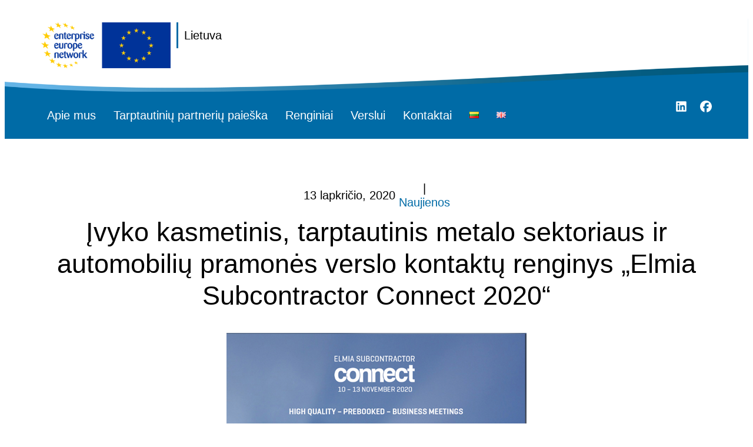

--- FILE ---
content_type: text/html; charset=UTF-8
request_url: https://eenlietuva.eu/ivyko-kasmetinis-tarptautinis-metalo-sektoriaus-ir-automobiliu-pramones-verslo-kontaktu-renginys-elmia-subcontractor-connect-2020/
body_size: 18622
content:
<!doctype html>
<html lang="lt-LT">
<head>
	<meta charset="UTF-8">
	<meta name="viewport" content="width=device-width, initial-scale=1">
	<link rel="profile" href="https://gmpg.org/xfn/11">
	<!-- Google tag (gtag.js) -->
	<script async src="https://www.googletagmanager.com/gtag/js?id=G-WSLBYWS6F6"></script>
	<script>
		window.dataLayer = window.dataLayer || [];
		function gtag(){dataLayer.push(arguments);}
		gtag('js', new Date());

		gtag('config', 'G-WSLBYWS6F6');
	</script>
	<meta name='robots' content='index, follow, max-image-preview:large, max-snippet:-1, max-video-preview:-1' />

	<!-- This site is optimized with the Yoast SEO plugin v22.7 - https://yoast.com/wordpress/plugins/seo/ -->
	<title>Įvyko kasmetinis, tarptautinis metalo sektoriaus ir automobilių pramonės verslo kontaktų renginys „Elmia Subcontractor Connect 2020“ - EEN - Lietuva</title>
	<link rel="canonical" href="https://eenlietuva.eu/ivyko-kasmetinis-tarptautinis-metalo-sektoriaus-ir-automobiliu-pramones-verslo-kontaktu-renginys-elmia-subcontractor-connect-2020/" />
	<meta property="og:locale" content="lt_LT" />
	<meta property="og:type" content="article" />
	<meta property="og:title" content="Įvyko kasmetinis, tarptautinis metalo sektoriaus ir automobilių pramonės verslo kontaktų renginys „Elmia Subcontractor Connect 2020“ - EEN - Lietuva" />
	<meta property="og:description" content="Švedijoje šią savaitę vyko  Enterprise Europe Network organizuojamas tarptautinis metalo sektoriaus ir automobilių pramonės verslo kontaktų renginys „Elmia Subcontractor Connect 2020“. Daug metų organizuojamas renginys, įprastai vykstantis Jončiopinge (Švedija)  prie tarptautinės parodos  „Elmia Subcontractor“, dėl COVID-19 rizikos  2020 metais buvo perkeltas į virtualią erdvę. 2020 metais tarptautinis verslo kontaktų renginys pritraukė beveik 400 dalyvių iš [&hellip;]" />
	<meta property="og:url" content="https://eenlietuva.eu/ivyko-kasmetinis-tarptautinis-metalo-sektoriaus-ir-automobiliu-pramones-verslo-kontaktu-renginys-elmia-subcontractor-connect-2020/" />
	<meta property="og:site_name" content="EEN - Lietuva" />
	<meta property="article:published_time" content="2020-11-13T11:22:21+00:00" />
	<meta property="article:modified_time" content="2020-11-13T11:36:43+00:00" />
	<meta property="og:image" content="https://eenlietuva.eu/wp-content/uploads/2020/11/Elmia.png" />
	<meta property="og:image:width" content="510" />
	<meta property="og:image:height" content="171" />
	<meta property="og:image:type" content="image/png" />
	<meta name="twitter:card" content="summary_large_image" />
	<meta name="twitter:label1" content="Written by" />
	<meta name="twitter:data1" content="" />
	<meta name="twitter:label2" content="Est. reading time" />
	<meta name="twitter:data2" content="2 minutės" />
	<script type="application/ld+json" class="yoast-schema-graph">{"@context":"https://schema.org","@graph":[{"@type":"Article","@id":"https://eenlietuva.eu/ivyko-kasmetinis-tarptautinis-metalo-sektoriaus-ir-automobiliu-pramones-verslo-kontaktu-renginys-elmia-subcontractor-connect-2020/#article","isPartOf":{"@id":"https://eenlietuva.eu/ivyko-kasmetinis-tarptautinis-metalo-sektoriaus-ir-automobiliu-pramones-verslo-kontaktu-renginys-elmia-subcontractor-connect-2020/"},"author":{"name":"","@id":""},"headline":"Įvyko kasmetinis, tarptautinis metalo sektoriaus ir automobilių pramonės verslo kontaktų renginys „Elmia Subcontractor Connect 2020“","datePublished":"2020-11-13T11:22:21+00:00","dateModified":"2020-11-13T11:36:43+00:00","mainEntityOfPage":{"@id":"https://eenlietuva.eu/ivyko-kasmetinis-tarptautinis-metalo-sektoriaus-ir-automobiliu-pramones-verslo-kontaktu-renginys-elmia-subcontractor-connect-2020/"},"wordCount":497,"publisher":{"@id":"https://eenlietuva.eu/#organization"},"image":{"@id":"https://eenlietuva.eu/ivyko-kasmetinis-tarptautinis-metalo-sektoriaus-ir-automobiliu-pramones-verslo-kontaktu-renginys-elmia-subcontractor-connect-2020/#primaryimage"},"thumbnailUrl":"https://eenlietuva.eu/wp-content/uploads/2020/11/Elmia.png","articleSection":["Naujienos"],"inLanguage":"lt-LT"},{"@type":"WebPage","@id":"https://eenlietuva.eu/ivyko-kasmetinis-tarptautinis-metalo-sektoriaus-ir-automobiliu-pramones-verslo-kontaktu-renginys-elmia-subcontractor-connect-2020/","url":"https://eenlietuva.eu/ivyko-kasmetinis-tarptautinis-metalo-sektoriaus-ir-automobiliu-pramones-verslo-kontaktu-renginys-elmia-subcontractor-connect-2020/","name":"Įvyko kasmetinis, tarptautinis metalo sektoriaus ir automobilių pramonės verslo kontaktų renginys „Elmia Subcontractor Connect 2020“ - EEN - Lietuva","isPartOf":{"@id":"https://eenlietuva.eu/#website"},"primaryImageOfPage":{"@id":"https://eenlietuva.eu/ivyko-kasmetinis-tarptautinis-metalo-sektoriaus-ir-automobiliu-pramones-verslo-kontaktu-renginys-elmia-subcontractor-connect-2020/#primaryimage"},"image":{"@id":"https://eenlietuva.eu/ivyko-kasmetinis-tarptautinis-metalo-sektoriaus-ir-automobiliu-pramones-verslo-kontaktu-renginys-elmia-subcontractor-connect-2020/#primaryimage"},"thumbnailUrl":"https://eenlietuva.eu/wp-content/uploads/2020/11/Elmia.png","datePublished":"2020-11-13T11:22:21+00:00","dateModified":"2020-11-13T11:36:43+00:00","breadcrumb":{"@id":"https://eenlietuva.eu/ivyko-kasmetinis-tarptautinis-metalo-sektoriaus-ir-automobiliu-pramones-verslo-kontaktu-renginys-elmia-subcontractor-connect-2020/#breadcrumb"},"inLanguage":"lt-LT","potentialAction":[{"@type":"ReadAction","target":["https://eenlietuva.eu/ivyko-kasmetinis-tarptautinis-metalo-sektoriaus-ir-automobiliu-pramones-verslo-kontaktu-renginys-elmia-subcontractor-connect-2020/"]}]},{"@type":"ImageObject","inLanguage":"lt-LT","@id":"https://eenlietuva.eu/ivyko-kasmetinis-tarptautinis-metalo-sektoriaus-ir-automobiliu-pramones-verslo-kontaktu-renginys-elmia-subcontractor-connect-2020/#primaryimage","url":"https://eenlietuva.eu/wp-content/uploads/2020/11/Elmia.png","contentUrl":"https://eenlietuva.eu/wp-content/uploads/2020/11/Elmia.png","width":510,"height":171},{"@type":"BreadcrumbList","@id":"https://eenlietuva.eu/ivyko-kasmetinis-tarptautinis-metalo-sektoriaus-ir-automobiliu-pramones-verslo-kontaktu-renginys-elmia-subcontractor-connect-2020/#breadcrumb","itemListElement":[{"@type":"ListItem","position":1,"name":"Pradžia","item":"https://eenlietuva.eu/"},{"@type":"ListItem","position":2,"name":"Archyvas","item":"https://eenlietuva.eu/archyvas/"},{"@type":"ListItem","position":3,"name":"Įvyko kasmetinis, tarptautinis metalo sektoriaus ir automobilių pramonės verslo kontaktų renginys „Elmia Subcontractor Connect 2020“"}]},{"@type":"WebSite","@id":"https://eenlietuva.eu/#website","url":"https://eenlietuva.eu/","name":"EEN - Lietuva","description":"","publisher":{"@id":"https://eenlietuva.eu/#organization"},"potentialAction":[{"@type":"SearchAction","target":{"@type":"EntryPoint","urlTemplate":"https://eenlietuva.eu/?s={search_term_string}"},"query-input":"required name=search_term_string"}],"inLanguage":"lt-LT"},{"@type":"Organization","@id":"https://eenlietuva.eu/#organization","name":"EEN - Lietuva","url":"https://eenlietuva.eu/","logo":{"@type":"ImageObject","inLanguage":"lt-LT","@id":"https://eenlietuva.eu/#/schema/logo/image/","url":"https://eenlietuva.eu/wp-content/uploads/2023/09/01.-EEN_logo_RGB_HORIZ_positive_NoSafeSpace.png","contentUrl":"https://eenlietuva.eu/wp-content/uploads/2023/09/01.-EEN_logo_RGB_HORIZ_positive_NoSafeSpace.png","width":566,"height":200,"caption":"EEN - Lietuva"},"image":{"@id":"https://eenlietuva.eu/#/schema/logo/image/"}},{"@type":"Person","@id":""}]}</script>
	<!-- / Yoast SEO plugin. -->


<link rel="alternate" type="application/rss+xml" title="EEN - Lietuva &raquo; Įrašų RSS srautas" href="https://eenlietuva.eu/feed/" />
<link rel="alternate" type="application/rss+xml" title="EEN - Lietuva &raquo; Komentarų RSS srautas" href="https://eenlietuva.eu/comments/feed/" />
<script>
window._wpemojiSettings = {"baseUrl":"https:\/\/s.w.org\/images\/core\/emoji\/15.0.3\/72x72\/","ext":".png","svgUrl":"https:\/\/s.w.org\/images\/core\/emoji\/15.0.3\/svg\/","svgExt":".svg","source":{"concatemoji":"https:\/\/eenlietuva.eu\/wp-includes\/js\/wp-emoji-release.min.js?ver=6.7"}};
/*! This file is auto-generated */
!function(i,n){var o,s,e;function c(e){try{var t={supportTests:e,timestamp:(new Date).valueOf()};sessionStorage.setItem(o,JSON.stringify(t))}catch(e){}}function p(e,t,n){e.clearRect(0,0,e.canvas.width,e.canvas.height),e.fillText(t,0,0);var t=new Uint32Array(e.getImageData(0,0,e.canvas.width,e.canvas.height).data),r=(e.clearRect(0,0,e.canvas.width,e.canvas.height),e.fillText(n,0,0),new Uint32Array(e.getImageData(0,0,e.canvas.width,e.canvas.height).data));return t.every(function(e,t){return e===r[t]})}function u(e,t,n){switch(t){case"flag":return n(e,"\ud83c\udff3\ufe0f\u200d\u26a7\ufe0f","\ud83c\udff3\ufe0f\u200b\u26a7\ufe0f")?!1:!n(e,"\ud83c\uddfa\ud83c\uddf3","\ud83c\uddfa\u200b\ud83c\uddf3")&&!n(e,"\ud83c\udff4\udb40\udc67\udb40\udc62\udb40\udc65\udb40\udc6e\udb40\udc67\udb40\udc7f","\ud83c\udff4\u200b\udb40\udc67\u200b\udb40\udc62\u200b\udb40\udc65\u200b\udb40\udc6e\u200b\udb40\udc67\u200b\udb40\udc7f");case"emoji":return!n(e,"\ud83d\udc26\u200d\u2b1b","\ud83d\udc26\u200b\u2b1b")}return!1}function f(e,t,n){var r="undefined"!=typeof WorkerGlobalScope&&self instanceof WorkerGlobalScope?new OffscreenCanvas(300,150):i.createElement("canvas"),a=r.getContext("2d",{willReadFrequently:!0}),o=(a.textBaseline="top",a.font="600 32px Arial",{});return e.forEach(function(e){o[e]=t(a,e,n)}),o}function t(e){var t=i.createElement("script");t.src=e,t.defer=!0,i.head.appendChild(t)}"undefined"!=typeof Promise&&(o="wpEmojiSettingsSupports",s=["flag","emoji"],n.supports={everything:!0,everythingExceptFlag:!0},e=new Promise(function(e){i.addEventListener("DOMContentLoaded",e,{once:!0})}),new Promise(function(t){var n=function(){try{var e=JSON.parse(sessionStorage.getItem(o));if("object"==typeof e&&"number"==typeof e.timestamp&&(new Date).valueOf()<e.timestamp+604800&&"object"==typeof e.supportTests)return e.supportTests}catch(e){}return null}();if(!n){if("undefined"!=typeof Worker&&"undefined"!=typeof OffscreenCanvas&&"undefined"!=typeof URL&&URL.createObjectURL&&"undefined"!=typeof Blob)try{var e="postMessage("+f.toString()+"("+[JSON.stringify(s),u.toString(),p.toString()].join(",")+"));",r=new Blob([e],{type:"text/javascript"}),a=new Worker(URL.createObjectURL(r),{name:"wpTestEmojiSupports"});return void(a.onmessage=function(e){c(n=e.data),a.terminate(),t(n)})}catch(e){}c(n=f(s,u,p))}t(n)}).then(function(e){for(var t in e)n.supports[t]=e[t],n.supports.everything=n.supports.everything&&n.supports[t],"flag"!==t&&(n.supports.everythingExceptFlag=n.supports.everythingExceptFlag&&n.supports[t]);n.supports.everythingExceptFlag=n.supports.everythingExceptFlag&&!n.supports.flag,n.DOMReady=!1,n.readyCallback=function(){n.DOMReady=!0}}).then(function(){return e}).then(function(){var e;n.supports.everything||(n.readyCallback(),(e=n.source||{}).concatemoji?t(e.concatemoji):e.wpemoji&&e.twemoji&&(t(e.twemoji),t(e.wpemoji)))}))}((window,document),window._wpemojiSettings);
</script>
<style id='wp-emoji-styles-inline-css'>

	img.wp-smiley, img.emoji {
		display: inline !important;
		border: none !important;
		box-shadow: none !important;
		height: 1em !important;
		width: 1em !important;
		margin: 0 0.07em !important;
		vertical-align: -0.1em !important;
		background: none !important;
		padding: 0 !important;
	}
</style>
<link rel='stylesheet' id='wp-block-library-css' href='https://eenlietuva.eu/wp-includes/css/dist/block-library/style.min.css?ver=6.7' media='all' />
<style id='classic-theme-styles-inline-css'>
/*! This file is auto-generated */
.wp-block-button__link{color:#fff;background-color:#32373c;border-radius:9999px;box-shadow:none;text-decoration:none;padding:calc(.667em + 2px) calc(1.333em + 2px);font-size:1.125em}.wp-block-file__button{background:#32373c;color:#fff;text-decoration:none}
</style>
<style id='global-styles-inline-css'>
:root{--wp--preset--aspect-ratio--square: 1;--wp--preset--aspect-ratio--4-3: 4/3;--wp--preset--aspect-ratio--3-4: 3/4;--wp--preset--aspect-ratio--3-2: 3/2;--wp--preset--aspect-ratio--2-3: 2/3;--wp--preset--aspect-ratio--16-9: 16/9;--wp--preset--aspect-ratio--9-16: 9/16;--wp--preset--color--black: #000000;--wp--preset--color--cyan-bluish-gray: #abb8c3;--wp--preset--color--white: #ffffff;--wp--preset--color--pale-pink: #f78da7;--wp--preset--color--vivid-red: #cf2e2e;--wp--preset--color--luminous-vivid-orange: #ff6900;--wp--preset--color--luminous-vivid-amber: #fcb900;--wp--preset--color--light-green-cyan: #7bdcb5;--wp--preset--color--vivid-green-cyan: #00d084;--wp--preset--color--pale-cyan-blue: #8ed1fc;--wp--preset--color--vivid-cyan-blue: #0693e3;--wp--preset--color--vivid-purple: #9b51e0;--wp--preset--gradient--vivid-cyan-blue-to-vivid-purple: linear-gradient(135deg,rgba(6,147,227,1) 0%,rgb(155,81,224) 100%);--wp--preset--gradient--light-green-cyan-to-vivid-green-cyan: linear-gradient(135deg,rgb(122,220,180) 0%,rgb(0,208,130) 100%);--wp--preset--gradient--luminous-vivid-amber-to-luminous-vivid-orange: linear-gradient(135deg,rgba(252,185,0,1) 0%,rgba(255,105,0,1) 100%);--wp--preset--gradient--luminous-vivid-orange-to-vivid-red: linear-gradient(135deg,rgba(255,105,0,1) 0%,rgb(207,46,46) 100%);--wp--preset--gradient--very-light-gray-to-cyan-bluish-gray: linear-gradient(135deg,rgb(238,238,238) 0%,rgb(169,184,195) 100%);--wp--preset--gradient--cool-to-warm-spectrum: linear-gradient(135deg,rgb(74,234,220) 0%,rgb(151,120,209) 20%,rgb(207,42,186) 40%,rgb(238,44,130) 60%,rgb(251,105,98) 80%,rgb(254,248,76) 100%);--wp--preset--gradient--blush-light-purple: linear-gradient(135deg,rgb(255,206,236) 0%,rgb(152,150,240) 100%);--wp--preset--gradient--blush-bordeaux: linear-gradient(135deg,rgb(254,205,165) 0%,rgb(254,45,45) 50%,rgb(107,0,62) 100%);--wp--preset--gradient--luminous-dusk: linear-gradient(135deg,rgb(255,203,112) 0%,rgb(199,81,192) 50%,rgb(65,88,208) 100%);--wp--preset--gradient--pale-ocean: linear-gradient(135deg,rgb(255,245,203) 0%,rgb(182,227,212) 50%,rgb(51,167,181) 100%);--wp--preset--gradient--electric-grass: linear-gradient(135deg,rgb(202,248,128) 0%,rgb(113,206,126) 100%);--wp--preset--gradient--midnight: linear-gradient(135deg,rgb(2,3,129) 0%,rgb(40,116,252) 100%);--wp--preset--font-size--small: 13px;--wp--preset--font-size--medium: 20px;--wp--preset--font-size--large: 36px;--wp--preset--font-size--x-large: 42px;--wp--preset--spacing--20: 0.44rem;--wp--preset--spacing--30: 0.67rem;--wp--preset--spacing--40: 1rem;--wp--preset--spacing--50: 1.5rem;--wp--preset--spacing--60: 2.25rem;--wp--preset--spacing--70: 3.38rem;--wp--preset--spacing--80: 5.06rem;--wp--preset--shadow--natural: 6px 6px 9px rgba(0, 0, 0, 0.2);--wp--preset--shadow--deep: 12px 12px 50px rgba(0, 0, 0, 0.4);--wp--preset--shadow--sharp: 6px 6px 0px rgba(0, 0, 0, 0.2);--wp--preset--shadow--outlined: 6px 6px 0px -3px rgba(255, 255, 255, 1), 6px 6px rgba(0, 0, 0, 1);--wp--preset--shadow--crisp: 6px 6px 0px rgba(0, 0, 0, 1);}:where(.is-layout-flex){gap: 0.5em;}:where(.is-layout-grid){gap: 0.5em;}body .is-layout-flex{display: flex;}.is-layout-flex{flex-wrap: wrap;align-items: center;}.is-layout-flex > :is(*, div){margin: 0;}body .is-layout-grid{display: grid;}.is-layout-grid > :is(*, div){margin: 0;}:where(.wp-block-columns.is-layout-flex){gap: 2em;}:where(.wp-block-columns.is-layout-grid){gap: 2em;}:where(.wp-block-post-template.is-layout-flex){gap: 1.25em;}:where(.wp-block-post-template.is-layout-grid){gap: 1.25em;}.has-black-color{color: var(--wp--preset--color--black) !important;}.has-cyan-bluish-gray-color{color: var(--wp--preset--color--cyan-bluish-gray) !important;}.has-white-color{color: var(--wp--preset--color--white) !important;}.has-pale-pink-color{color: var(--wp--preset--color--pale-pink) !important;}.has-vivid-red-color{color: var(--wp--preset--color--vivid-red) !important;}.has-luminous-vivid-orange-color{color: var(--wp--preset--color--luminous-vivid-orange) !important;}.has-luminous-vivid-amber-color{color: var(--wp--preset--color--luminous-vivid-amber) !important;}.has-light-green-cyan-color{color: var(--wp--preset--color--light-green-cyan) !important;}.has-vivid-green-cyan-color{color: var(--wp--preset--color--vivid-green-cyan) !important;}.has-pale-cyan-blue-color{color: var(--wp--preset--color--pale-cyan-blue) !important;}.has-vivid-cyan-blue-color{color: var(--wp--preset--color--vivid-cyan-blue) !important;}.has-vivid-purple-color{color: var(--wp--preset--color--vivid-purple) !important;}.has-black-background-color{background-color: var(--wp--preset--color--black) !important;}.has-cyan-bluish-gray-background-color{background-color: var(--wp--preset--color--cyan-bluish-gray) !important;}.has-white-background-color{background-color: var(--wp--preset--color--white) !important;}.has-pale-pink-background-color{background-color: var(--wp--preset--color--pale-pink) !important;}.has-vivid-red-background-color{background-color: var(--wp--preset--color--vivid-red) !important;}.has-luminous-vivid-orange-background-color{background-color: var(--wp--preset--color--luminous-vivid-orange) !important;}.has-luminous-vivid-amber-background-color{background-color: var(--wp--preset--color--luminous-vivid-amber) !important;}.has-light-green-cyan-background-color{background-color: var(--wp--preset--color--light-green-cyan) !important;}.has-vivid-green-cyan-background-color{background-color: var(--wp--preset--color--vivid-green-cyan) !important;}.has-pale-cyan-blue-background-color{background-color: var(--wp--preset--color--pale-cyan-blue) !important;}.has-vivid-cyan-blue-background-color{background-color: var(--wp--preset--color--vivid-cyan-blue) !important;}.has-vivid-purple-background-color{background-color: var(--wp--preset--color--vivid-purple) !important;}.has-black-border-color{border-color: var(--wp--preset--color--black) !important;}.has-cyan-bluish-gray-border-color{border-color: var(--wp--preset--color--cyan-bluish-gray) !important;}.has-white-border-color{border-color: var(--wp--preset--color--white) !important;}.has-pale-pink-border-color{border-color: var(--wp--preset--color--pale-pink) !important;}.has-vivid-red-border-color{border-color: var(--wp--preset--color--vivid-red) !important;}.has-luminous-vivid-orange-border-color{border-color: var(--wp--preset--color--luminous-vivid-orange) !important;}.has-luminous-vivid-amber-border-color{border-color: var(--wp--preset--color--luminous-vivid-amber) !important;}.has-light-green-cyan-border-color{border-color: var(--wp--preset--color--light-green-cyan) !important;}.has-vivid-green-cyan-border-color{border-color: var(--wp--preset--color--vivid-green-cyan) !important;}.has-pale-cyan-blue-border-color{border-color: var(--wp--preset--color--pale-cyan-blue) !important;}.has-vivid-cyan-blue-border-color{border-color: var(--wp--preset--color--vivid-cyan-blue) !important;}.has-vivid-purple-border-color{border-color: var(--wp--preset--color--vivid-purple) !important;}.has-vivid-cyan-blue-to-vivid-purple-gradient-background{background: var(--wp--preset--gradient--vivid-cyan-blue-to-vivid-purple) !important;}.has-light-green-cyan-to-vivid-green-cyan-gradient-background{background: var(--wp--preset--gradient--light-green-cyan-to-vivid-green-cyan) !important;}.has-luminous-vivid-amber-to-luminous-vivid-orange-gradient-background{background: var(--wp--preset--gradient--luminous-vivid-amber-to-luminous-vivid-orange) !important;}.has-luminous-vivid-orange-to-vivid-red-gradient-background{background: var(--wp--preset--gradient--luminous-vivid-orange-to-vivid-red) !important;}.has-very-light-gray-to-cyan-bluish-gray-gradient-background{background: var(--wp--preset--gradient--very-light-gray-to-cyan-bluish-gray) !important;}.has-cool-to-warm-spectrum-gradient-background{background: var(--wp--preset--gradient--cool-to-warm-spectrum) !important;}.has-blush-light-purple-gradient-background{background: var(--wp--preset--gradient--blush-light-purple) !important;}.has-blush-bordeaux-gradient-background{background: var(--wp--preset--gradient--blush-bordeaux) !important;}.has-luminous-dusk-gradient-background{background: var(--wp--preset--gradient--luminous-dusk) !important;}.has-pale-ocean-gradient-background{background: var(--wp--preset--gradient--pale-ocean) !important;}.has-electric-grass-gradient-background{background: var(--wp--preset--gradient--electric-grass) !important;}.has-midnight-gradient-background{background: var(--wp--preset--gradient--midnight) !important;}.has-small-font-size{font-size: var(--wp--preset--font-size--small) !important;}.has-medium-font-size{font-size: var(--wp--preset--font-size--medium) !important;}.has-large-font-size{font-size: var(--wp--preset--font-size--large) !important;}.has-x-large-font-size{font-size: var(--wp--preset--font-size--x-large) !important;}
:where(.wp-block-post-template.is-layout-flex){gap: 1.25em;}:where(.wp-block-post-template.is-layout-grid){gap: 1.25em;}
:where(.wp-block-columns.is-layout-flex){gap: 2em;}:where(.wp-block-columns.is-layout-grid){gap: 2em;}
:root :where(.wp-block-pullquote){font-size: 1.5em;line-height: 1.6;}
</style>
<link rel='stylesheet' id='events-manager-css' href='https://eenlietuva.eu/wp-content/plugins/events-manager/includes/css/events-manager.min.css?ver=6.4.9' media='all' />
<link rel='stylesheet' id='dashicons-css' href='https://eenlietuva.eu/wp-includes/css/dashicons.min.css?ver=6.7' media='all' />
<link rel='stylesheet' id='hello-elementor-css' href='https://eenlietuva.eu/wp-content/themes/hello-elementor/style.min.css?ver=2.9.0' media='all' />
<link rel='stylesheet' id='hello-elementor-theme-style-css' href='https://eenlietuva.eu/wp-content/themes/hello-elementor/theme.min.css?ver=2.9.0' media='all' />
<link rel='stylesheet' id='elementor-icons-css' href='https://eenlietuva.eu/wp-content/plugins/elementor/assets/lib/eicons/css/elementor-icons.min.css?ver=5.29.0' media='all' />
<link rel='stylesheet' id='elementor-frontend-css' href='https://eenlietuva.eu/wp-content/uploads/elementor/css/custom-frontend-lite.min.css?ver=1732613814' media='all' />
<link rel='stylesheet' id='swiper-css' href='https://eenlietuva.eu/wp-content/plugins/elementor/assets/lib/swiper/v8/css/swiper.min.css?ver=8.4.5' media='all' />
<link rel='stylesheet' id='elementor-post-6-css' href='https://eenlietuva.eu/wp-content/uploads/elementor/css/post-6.css?ver=1732613809' media='all' />
<link rel='stylesheet' id='elementor-pro-css' href='https://eenlietuva.eu/wp-content/uploads/elementor/css/custom-pro-frontend-lite.min.css?ver=1732613814' media='all' />
<link rel='stylesheet' id='elementor-post-36-css' href='https://eenlietuva.eu/wp-content/uploads/elementor/css/post-36.css?ver=1732613809' media='all' />
<link rel='stylesheet' id='elementor-post-115-css' href='https://eenlietuva.eu/wp-content/uploads/elementor/css/post-115.css?ver=1732613809' media='all' />
<link rel='stylesheet' id='elementor-post-320-css' href='https://eenlietuva.eu/wp-content/uploads/elementor/css/post-320.css?ver=1732613860' media='all' />
<link rel='stylesheet' id='newsletter-css' href='https://eenlietuva.eu/wp-content/plugins/newsletter/style.css?ver=8.4.2' media='all' />
<link rel='stylesheet' id='hello-elementor-child-style-css' href='https://eenlietuva.eu/wp-content/themes/hello-theme-child-master/style.css?ver=1.0.0' media='all' />
<link rel='stylesheet' id='vanilla-calendar-css' href='https://eenlietuva.eu/wp-content/themes/hello-theme-child-master/assets/vanilla-calendar.min.css?ver=1.0.0' media='all' />
<link rel='stylesheet' id='elementor-icons-shared-0-css' href='https://eenlietuva.eu/wp-content/plugins/elementor/assets/lib/font-awesome/css/fontawesome.min.css?ver=5.15.3' media='all' />
<link rel='stylesheet' id='elementor-icons-fa-solid-css' href='https://eenlietuva.eu/wp-content/plugins/elementor/assets/lib/font-awesome/css/solid.min.css?ver=5.15.3' media='all' />
<link rel='stylesheet' id='elementor-icons-fa-brands-css' href='https://eenlietuva.eu/wp-content/plugins/elementor/assets/lib/font-awesome/css/brands.min.css?ver=5.15.3' media='all' />
<script src="https://eenlietuva.eu/wp-includes/js/jquery/jquery.min.js?ver=3.7.1" id="jquery-core-js"></script>
<script src="https://eenlietuva.eu/wp-includes/js/jquery/jquery-migrate.min.js?ver=3.4.1" id="jquery-migrate-js"></script>
<script src="https://eenlietuva.eu/wp-includes/js/jquery/ui/core.min.js?ver=1.13.3" id="jquery-ui-core-js"></script>
<script src="https://eenlietuva.eu/wp-includes/js/jquery/ui/mouse.min.js?ver=1.13.3" id="jquery-ui-mouse-js"></script>
<script src="https://eenlietuva.eu/wp-includes/js/jquery/ui/sortable.min.js?ver=1.13.3" id="jquery-ui-sortable-js"></script>
<script src="https://eenlietuva.eu/wp-includes/js/jquery/ui/datepicker.min.js?ver=1.13.3" id="jquery-ui-datepicker-js"></script>
<script id="jquery-ui-datepicker-js-after">
jQuery(function(jQuery){jQuery.datepicker.setDefaults({"closeText":"U\u017edaryti","currentText":"\u0160iandien","monthNames":["sausio","vasario","kovo","baland\u017eio","gegu\u017e\u0117s","bir\u017eelio","liepos","rugpj\u016b\u010dio","rugs\u0117jo","spalio","lapkri\u010dio","gruod\u017eio"],"monthNamesShort":["Sau","Vas","Kov","Bal","Geg","Bir","Lie","Rgp","Rgs","Spa","Lap","Gru"],"nextText":"Kitas","prevText":"Ankstesnis","dayNames":["Sekmadienis","Pirmadienis","Antradienis","Tre\u010diadienis","Ketvirtadienis","Penktadienis","\u0160e\u0161tadienis"],"dayNamesShort":["Sk","Pr","An","Tr","Kt","Pn","\u0160t"],"dayNamesMin":["S","Pr","A","T","K","Pn","\u0160"],"dateFormat":"MM d, yy","firstDay":1,"isRTL":false});});
</script>
<script src="https://eenlietuva.eu/wp-includes/js/jquery/ui/resizable.min.js?ver=1.13.3" id="jquery-ui-resizable-js"></script>
<script src="https://eenlietuva.eu/wp-includes/js/jquery/ui/draggable.min.js?ver=1.13.3" id="jquery-ui-draggable-js"></script>
<script src="https://eenlietuva.eu/wp-includes/js/jquery/ui/controlgroup.min.js?ver=1.13.3" id="jquery-ui-controlgroup-js"></script>
<script src="https://eenlietuva.eu/wp-includes/js/jquery/ui/checkboxradio.min.js?ver=1.13.3" id="jquery-ui-checkboxradio-js"></script>
<script src="https://eenlietuva.eu/wp-includes/js/jquery/ui/button.min.js?ver=1.13.3" id="jquery-ui-button-js"></script>
<script src="https://eenlietuva.eu/wp-includes/js/jquery/ui/dialog.min.js?ver=1.13.3" id="jquery-ui-dialog-js"></script>
<script id="events-manager-js-extra">
var EM = {"ajaxurl":"https:\/\/eenlietuva.eu\/wp-admin\/admin-ajax.php","locationajaxurl":"https:\/\/eenlietuva.eu\/wp-admin\/admin-ajax.php?action=locations_search","firstDay":"1","locale":"lt","dateFormat":"yy-mm-dd","ui_css":"https:\/\/eenlietuva.eu\/wp-content\/plugins\/events-manager\/includes\/css\/jquery-ui\/build.min.css","show24hours":"0","is_ssl":"1","autocomplete_limit":"10","calendar":{"breakpoints":{"small":560,"medium":908,"large":false}},"phone":"","datepicker":{"format":"Y-m-d"},"search":{"breakpoints":{"small":650,"medium":850,"full":false}},"url":"https:\/\/eenlietuva.eu\/wp-content\/plugins\/events-manager","google_maps_api":"AIzaSyCaMzg73VInkMFU071TgBXOurKFjxtJIcY ","txt_search":"Search","txt_searching":"Ie\u0161koma...","txt_loading":"Loading..."};
</script>
<script src="https://eenlietuva.eu/wp-content/plugins/events-manager/includes/js/events-manager.min.js?ver=6.4.9" id="events-manager-js"></script>
<script src="https://eenlietuva.eu/wp-content/themes/hello-theme-child-master/assets/vanilla-calendar.min.js?ver=1.0.0" id="vanilla-calendar-js"></script>
<link rel="https://api.w.org/" href="https://eenlietuva.eu/wp-json/" /><link rel="alternate" title="JSON" type="application/json" href="https://eenlietuva.eu/wp-json/wp/v2/posts/11798" /><link rel="EditURI" type="application/rsd+xml" title="RSD" href="https://eenlietuva.eu/xmlrpc.php?rsd" />
<meta name="generator" content="WordPress 6.7" />
<link rel='shortlink' href='https://eenlietuva.eu/?p=11798' />
<link rel="alternate" title="oEmbed (JSON)" type="application/json+oembed" href="https://eenlietuva.eu/wp-json/oembed/1.0/embed?url=https%3A%2F%2Feenlietuva.eu%2Fivyko-kasmetinis-tarptautinis-metalo-sektoriaus-ir-automobiliu-pramones-verslo-kontaktu-renginys-elmia-subcontractor-connect-2020%2F" />
<link rel="alternate" title="oEmbed (XML)" type="text/xml+oembed" href="https://eenlietuva.eu/wp-json/oembed/1.0/embed?url=https%3A%2F%2Feenlietuva.eu%2Fivyko-kasmetinis-tarptautinis-metalo-sektoriaus-ir-automobiliu-pramones-verslo-kontaktu-renginys-elmia-subcontractor-connect-2020%2F&#038;format=xml" />
<meta name="generator" content="Elementor 3.21.8; features: e_optimized_assets_loading, e_optimized_css_loading, additional_custom_breakpoints; settings: css_print_method-external, google_font-enabled, font_display-swap">
<link rel="icon" href="https://eenlietuva.eu/wp-content/uploads/2023/09/een-logo-optimized.svg" sizes="32x32" />
<link rel="icon" href="https://eenlietuva.eu/wp-content/uploads/2023/09/een-logo-optimized.svg" sizes="192x192" />
<link rel="apple-touch-icon" href="https://eenlietuva.eu/wp-content/uploads/2023/09/een-logo-optimized.svg" />
<meta name="msapplication-TileImage" content="https://eenlietuva.eu/wp-content/uploads/2023/09/een-logo-optimized.svg" />

            <script>
                if (typeof fbq !== "undefined") {
                    fbq("consent", "revoke");
                }
            </script>
        
        <script>
            if (typeof gtag !== "undefined") {
                gtag("consent", "default", {'ad_storage':'denied','ad_personalization':'denied','ad_user_data':'denied','analytics_storage':'denied','functionality_storage':'granted','personalization_storage':'granted','security_storage':'granted','wait_for_update':1000});
            }
        </script>
    <style id="wpforms-css-vars-root">
				:root {
					--wpforms-field-border-radius: 3px;
--wpforms-field-border-style: solid;
--wpforms-field-border-size: 1px;
--wpforms-field-background-color: #ffffff;
--wpforms-field-border-color: rgba( 0, 0, 0, 0.25 );
--wpforms-field-border-color-spare: rgba( 0, 0, 0, 0.25 );
--wpforms-field-text-color: rgba( 0, 0, 0, 0.7 );
--wpforms-field-menu-color: #ffffff;
--wpforms-label-color: rgba( 0, 0, 0, 0.85 );
--wpforms-label-sublabel-color: rgba( 0, 0, 0, 0.55 );
--wpforms-label-error-color: #d63637;
--wpforms-button-border-radius: 3px;
--wpforms-button-border-style: none;
--wpforms-button-border-size: 1px;
--wpforms-button-background-color: #066aab;
--wpforms-button-border-color: #066aab;
--wpforms-button-text-color: #ffffff;
--wpforms-page-break-color: #066aab;
--wpforms-background-image: none;
--wpforms-background-position: center center;
--wpforms-background-repeat: no-repeat;
--wpforms-background-size: cover;
--wpforms-background-width: 100px;
--wpforms-background-height: 100px;
--wpforms-background-color: rgba( 0, 0, 0, 0 );
--wpforms-background-url: none;
--wpforms-container-padding: 0px;
--wpforms-container-border-style: none;
--wpforms-container-border-width: 1px;
--wpforms-container-border-color: #000000;
--wpforms-container-border-radius: 3px;
--wpforms-field-size-input-height: 43px;
--wpforms-field-size-input-spacing: 15px;
--wpforms-field-size-font-size: 16px;
--wpforms-field-size-line-height: 19px;
--wpforms-field-size-padding-h: 14px;
--wpforms-field-size-checkbox-size: 16px;
--wpforms-field-size-sublabel-spacing: 5px;
--wpforms-field-size-icon-size: 1;
--wpforms-label-size-font-size: 16px;
--wpforms-label-size-line-height: 19px;
--wpforms-label-size-sublabel-font-size: 14px;
--wpforms-label-size-sublabel-line-height: 17px;
--wpforms-button-size-font-size: 17px;
--wpforms-button-size-height: 41px;
--wpforms-button-size-padding-h: 15px;
--wpforms-button-size-margin-top: 10px;
--wpforms-container-shadow-size-box-shadow: none;

				}
			</style>    <link rel="stylesheet" type="text/css" href="https://eenlietuva.eu/wp-content/themes/hello-elementor/assets/css/cookiebar.css" />
    <link rel="stylesheet" type="text/css" href="https://cdnjs.cloudflare.com/ajax/libs/font-awesome/6.5.2/css/all.min.css">
    <script src="https://cdnjs.cloudflare.com/ajax/libs/font-awesome/6.5.2/js/all.min.js"></script>
</head>
<body class="post-template-default single single-post postid-11798 single-format-standard wp-custom-logo elementor-default elementor-kit-6 elementor-page-320">


<a class="skip-link screen-reader-text" href="#content">Eiti prie turinio</a>

		<header data-elementor-type="header" data-elementor-id="36" class="elementor elementor-36 elementor-location-header" data-elementor-post-type="elementor_library">
					<div class="elementor-section-wrap">
						<div class="elementor-element elementor-element-b2b2f96 e-flex e-con-boxed e-con e-parent" data-id="b2b2f96" data-element_type="container" data-settings="{&quot;background_background&quot;:&quot;classic&quot;}">
					<div class="e-con-inner">
		<div class="elementor-element elementor-element-75eb57d e-con-full e-flex e-con e-child" data-id="75eb57d" data-element_type="container">
				<div class="elementor-element elementor-element-46aa981 elementor-widget elementor-widget-theme-site-logo elementor-widget-image" data-id="46aa981" data-element_type="widget" data-widget_type="theme-site-logo.default">
				<div class="elementor-widget-container">
			<style>/*! elementor - v3.21.0 - 26-05-2024 */
.elementor-widget-image{text-align:center}.elementor-widget-image a{display:inline-block}.elementor-widget-image a img[src$=".svg"]{width:48px}.elementor-widget-image img{vertical-align:middle;display:inline-block}</style>					<div class="elementor-image">
								<a href="https://eenlietuva.eu">
			<img width="566" height="200" src="https://eenlietuva.eu/wp-content/uploads/2023/09/01.-EEN_logo_RGB_HORIZ_positive_NoSafeSpace.png" class="attachment-full size-full wp-image-43" alt="" srcset="https://eenlietuva.eu/wp-content/uploads/2023/09/01.-EEN_logo_RGB_HORIZ_positive_NoSafeSpace.png 566w, https://eenlietuva.eu/wp-content/uploads/2023/09/01.-EEN_logo_RGB_HORIZ_positive_NoSafeSpace-300x106.png 300w" sizes="(max-width: 566px) 100vw, 566px" />				</a>
										</div>
						</div>
				</div>
		<div class="elementor-element elementor-element-4ac6cd2 e-con-full e-flex e-con e-child" data-id="4ac6cd2" data-element_type="container">
				<div class="elementor-element elementor-element-c25ce5c cpel-lv--yes elementor-widget elementor-widget-heading" data-id="c25ce5c" data-element_type="widget" data-widget_type="heading.default">
				<div class="elementor-widget-container">
			<style>/*! elementor - v3.21.0 - 26-05-2024 */
.elementor-heading-title{padding:0;margin:0;line-height:1}.elementor-widget-heading .elementor-heading-title[class*=elementor-size-]>a{color:inherit;font-size:inherit;line-height:inherit}.elementor-widget-heading .elementor-heading-title.elementor-size-small{font-size:15px}.elementor-widget-heading .elementor-heading-title.elementor-size-medium{font-size:19px}.elementor-widget-heading .elementor-heading-title.elementor-size-large{font-size:29px}.elementor-widget-heading .elementor-heading-title.elementor-size-xl{font-size:39px}.elementor-widget-heading .elementor-heading-title.elementor-size-xxl{font-size:59px}</style><div class="elementor-heading-title elementor-size-default">Lietuva</div>		</div>
				</div>
				</div>
				</div>
					</div>
				</div>
		<div class="elementor-element elementor-element-87323d4 e-flex e-con-boxed e-con e-parent" data-id="87323d4" data-element_type="container" data-settings="{&quot;background_background&quot;:&quot;classic&quot;}">
					<div class="e-con-inner">
		<div class="elementor-element elementor-element-2414628 e-con-full e-flex e-con e-child" data-id="2414628" data-element_type="container">
				<div class="elementor-element elementor-element-e7d0fcd elementor-nav-menu--stretch elementor-nav-menu--dropdown-tablet elementor-nav-menu__text-align-aside elementor-nav-menu--toggle elementor-nav-menu--burger elementor-widget elementor-widget-nav-menu" data-id="e7d0fcd" data-element_type="widget" data-settings="{&quot;full_width&quot;:&quot;stretch&quot;,&quot;layout&quot;:&quot;horizontal&quot;,&quot;submenu_icon&quot;:{&quot;value&quot;:&quot;&lt;i class=\&quot;fas fa-caret-down\&quot;&gt;&lt;\/i&gt;&quot;,&quot;library&quot;:&quot;fa-solid&quot;},&quot;toggle&quot;:&quot;burger&quot;}" data-widget_type="nav-menu.default">
				<div class="elementor-widget-container">
			<link rel="stylesheet" href="https://eenlietuva.eu/wp-content/uploads/elementor/css/custom-pro-widget-nav-menu.min.css?ver=1732613814">			<nav class="elementor-nav-menu--main elementor-nav-menu__container elementor-nav-menu--layout-horizontal e--pointer-none">
				<ul id="menu-1-e7d0fcd" class="elementor-nav-menu"><li class="menu-item menu-item-type-post_type menu-item-object-page menu-item-has-children menu-item-429"><a href="https://eenlietuva.eu/apie-tinkla-2/" class="elementor-item">Apie mus</a>
<ul class="sub-menu elementor-nav-menu--dropdown">
	<li class="menu-item menu-item-type-post_type menu-item-object-page menu-item-17747"><a href="https://eenlietuva.eu/apie-tinkla-2/" class="elementor-sub-item">Apie tinklą</a></li>
	<li class="menu-item menu-item-type-taxonomy menu-item-object-category menu-item-417"><a href="https://eenlietuva.eu/kategorija/sekmes-istorijos/" class="elementor-sub-item">Sėkmės istorijos</a></li>
</ul>
</li>
<li class="menu-item menu-item-type-post_type menu-item-object-page menu-item-983"><a href="https://eenlietuva.eu/bendradarbiavimo-partneriu-paieskos-duomenu-baze/" class="elementor-item">Tarptautinių partnerių paieška</a></li>
<li class="menu-item menu-item-type-post_type menu-item-object-page menu-item-has-children menu-item-947"><a href="https://eenlietuva.eu/artimiausi-renginiai/" class="elementor-item">Renginiai</a>
<ul class="sub-menu elementor-nav-menu--dropdown">
	<li class="menu-item menu-item-type-post_type menu-item-object-page menu-item-994"><a href="https://eenlietuva.eu/renginiai-lietuvoje/" class="elementor-sub-item">Renginiai Lietuvoje</a></li>
	<li class="menu-item menu-item-type-post_type menu-item-object-page menu-item-997"><a href="https://eenlietuva.eu/tarptautiniai-renginiai/" class="elementor-sub-item">Tarptautiniai renginiai</a></li>
	<li class="menu-item menu-item-type-post_type menu-item-object-page menu-item-28750"><a href="https://eenlietuva.eu/tarptautiniai-partneriu-renginiai/" class="elementor-sub-item">Tarptautiniai partnerių renginiai</a></li>
	<li class="menu-item menu-item-type-post_type menu-item-object-page menu-item-1002"><a href="https://eenlietuva.eu/renginiu-archyvas/" class="elementor-sub-item">Renginių archyvas</a></li>
</ul>
</li>
<li class="menu-item menu-item-type-post_type menu-item-object-page menu-item-has-children menu-item-17728"><a href="https://eenlietuva.eu/paslaugos/" class="elementor-item">Verslui</a>
<ul class="sub-menu elementor-nav-menu--dropdown">
	<li class="menu-item menu-item-type-post_type menu-item-object-page menu-item-has-children menu-item-1107"><a href="https://eenlietuva.eu/konsultacijos/" class="elementor-sub-item">Konsultacijos</a>
	<ul class="sub-menu elementor-nav-menu--dropdown">
		<li class="menu-item menu-item-type-post_type menu-item-object-page menu-item-1170"><a href="https://eenlietuva.eu/konsultacijos/es-finansavimo-klausimais/" class="elementor-sub-item">ES finansavimo klausimais</a></li>
		<li class="menu-item menu-item-type-post_type menu-item-object-page menu-item-1169"><a href="https://eenlietuva.eu/konsultacijos/es-teise-ir-direktyvos/" class="elementor-sub-item">ES teisė ir direktyvos</a></li>
		<li class="menu-item menu-item-type-post_type menu-item-object-page menu-item-1168"><a href="https://eenlietuva.eu/konsultacijos/intelektines-nuosavybes-apsauga-ipr/" class="elementor-sub-item">Intelektinės nuosavybės apsauga (IPR)</a></li>
		<li class="menu-item menu-item-type-post_type menu-item-object-page menu-item-1167"><a href="https://eenlietuva.eu/konsultacijos/ce-zenklinimas-ir-produktu-saugumas/" class="elementor-sub-item">CE ženklinimas ir produktų saugumas</a></li>
		<li class="menu-item menu-item-type-post_type menu-item-object-page menu-item-1166"><a href="https://eenlietuva.eu/konsultacijos/verslo-steigimas-es/" class="elementor-sub-item">Verslo steigimas ES</a></li>
		<li class="menu-item menu-item-type-post_type menu-item-object-page menu-item-1165"><a href="https://eenlietuva.eu/konsultacijos/prekyba-ir-muitai/" class="elementor-sub-item">Prekyba ir muitai</a></li>
		<li class="menu-item menu-item-type-post_type menu-item-object-page menu-item-1164"><a href="https://eenlietuva.eu/konsultacijos/teisekura-ir-es-politikos-formavimas/" class="elementor-sub-item">Teisėkūra ir ES politikos formavimas</a></li>
	</ul>
</li>
	<li class="menu-item menu-item-type-post_type menu-item-object-page menu-item-has-children menu-item-956"><a href="https://eenlietuva.eu/parama-inovacijoms/" class="elementor-sub-item">Naudingos nuorodos</a>
	<ul class="sub-menu elementor-nav-menu--dropdown">
		<li class="menu-item menu-item-type-post_type menu-item-object-page menu-item-962"><a href="https://eenlietuva.eu/parama-inovacijoms/es-strukturiniu-fondu-priemones/" class="elementor-sub-item">ES struktūrinių fondų priemonės</a></li>
		<li class="menu-item menu-item-type-post_type menu-item-object-page menu-item-968"><a href="https://eenlietuva.eu/parama-inovacijoms/tarptautines-priemones/" class="elementor-sub-item">Tarptautinės priemonės</a></li>
	</ul>
</li>
</ul>
</li>
<li class="menu-item menu-item-type-post_type menu-item-object-page menu-item-17703"><a href="https://eenlietuva.eu/kontaktai/" class="elementor-item">Kontaktai</a></li>
<li class="lang-item lang-item-13 lang-item-lt current-lang lang-item-first menu-item menu-item-type-custom menu-item-object-custom menu-item-743-lt"><a href="https://eenlietuva.eu/ivyko-kasmetinis-tarptautinis-metalo-sektoriaus-ir-automobiliu-pramones-verslo-kontaktu-renginys-elmia-subcontractor-connect-2020/" hreflang="lt-LT" lang="lt-LT" class="elementor-item"><img src="[data-uri]" alt="Lietuviškai" width="16" height="11" style="width: 16px; height: 11px;" /></a></li>
<li class="lang-item lang-item-16 lang-item-en no-translation menu-item menu-item-type-custom menu-item-object-custom menu-item-743-en"><a href="https://eenlietuva.eu/en/" hreflang="en-GB" lang="en-GB" class="elementor-item"><img src="[data-uri]" alt="English" width="16" height="11" style="width: 16px; height: 11px;" /></a></li>
</ul>			</nav>
					<div class="elementor-menu-toggle" role="button" tabindex="0" aria-label="Menu Toggle" aria-expanded="false">
			<span aria-hidden="true" role="presentation" class="elementor-menu-toggle__icon--open eicon-menu-bar"></span><span aria-hidden="true" role="presentation" class="elementor-menu-toggle__icon--close eicon-close"></span>			<span class="elementor-screen-only">Menu</span>
		</div>
					<nav class="elementor-nav-menu--dropdown elementor-nav-menu__container" aria-hidden="true">
				<ul id="menu-2-e7d0fcd" class="elementor-nav-menu"><li class="menu-item menu-item-type-post_type menu-item-object-page menu-item-has-children menu-item-429"><a href="https://eenlietuva.eu/apie-tinkla-2/" class="elementor-item" tabindex="-1">Apie mus</a>
<ul class="sub-menu elementor-nav-menu--dropdown">
	<li class="menu-item menu-item-type-post_type menu-item-object-page menu-item-17747"><a href="https://eenlietuva.eu/apie-tinkla-2/" class="elementor-sub-item" tabindex="-1">Apie tinklą</a></li>
	<li class="menu-item menu-item-type-taxonomy menu-item-object-category menu-item-417"><a href="https://eenlietuva.eu/kategorija/sekmes-istorijos/" class="elementor-sub-item" tabindex="-1">Sėkmės istorijos</a></li>
</ul>
</li>
<li class="menu-item menu-item-type-post_type menu-item-object-page menu-item-983"><a href="https://eenlietuva.eu/bendradarbiavimo-partneriu-paieskos-duomenu-baze/" class="elementor-item" tabindex="-1">Tarptautinių partnerių paieška</a></li>
<li class="menu-item menu-item-type-post_type menu-item-object-page menu-item-has-children menu-item-947"><a href="https://eenlietuva.eu/artimiausi-renginiai/" class="elementor-item" tabindex="-1">Renginiai</a>
<ul class="sub-menu elementor-nav-menu--dropdown">
	<li class="menu-item menu-item-type-post_type menu-item-object-page menu-item-994"><a href="https://eenlietuva.eu/renginiai-lietuvoje/" class="elementor-sub-item" tabindex="-1">Renginiai Lietuvoje</a></li>
	<li class="menu-item menu-item-type-post_type menu-item-object-page menu-item-997"><a href="https://eenlietuva.eu/tarptautiniai-renginiai/" class="elementor-sub-item" tabindex="-1">Tarptautiniai renginiai</a></li>
	<li class="menu-item menu-item-type-post_type menu-item-object-page menu-item-28750"><a href="https://eenlietuva.eu/tarptautiniai-partneriu-renginiai/" class="elementor-sub-item" tabindex="-1">Tarptautiniai partnerių renginiai</a></li>
	<li class="menu-item menu-item-type-post_type menu-item-object-page menu-item-1002"><a href="https://eenlietuva.eu/renginiu-archyvas/" class="elementor-sub-item" tabindex="-1">Renginių archyvas</a></li>
</ul>
</li>
<li class="menu-item menu-item-type-post_type menu-item-object-page menu-item-has-children menu-item-17728"><a href="https://eenlietuva.eu/paslaugos/" class="elementor-item" tabindex="-1">Verslui</a>
<ul class="sub-menu elementor-nav-menu--dropdown">
	<li class="menu-item menu-item-type-post_type menu-item-object-page menu-item-has-children menu-item-1107"><a href="https://eenlietuva.eu/konsultacijos/" class="elementor-sub-item" tabindex="-1">Konsultacijos</a>
	<ul class="sub-menu elementor-nav-menu--dropdown">
		<li class="menu-item menu-item-type-post_type menu-item-object-page menu-item-1170"><a href="https://eenlietuva.eu/konsultacijos/es-finansavimo-klausimais/" class="elementor-sub-item" tabindex="-1">ES finansavimo klausimais</a></li>
		<li class="menu-item menu-item-type-post_type menu-item-object-page menu-item-1169"><a href="https://eenlietuva.eu/konsultacijos/es-teise-ir-direktyvos/" class="elementor-sub-item" tabindex="-1">ES teisė ir direktyvos</a></li>
		<li class="menu-item menu-item-type-post_type menu-item-object-page menu-item-1168"><a href="https://eenlietuva.eu/konsultacijos/intelektines-nuosavybes-apsauga-ipr/" class="elementor-sub-item" tabindex="-1">Intelektinės nuosavybės apsauga (IPR)</a></li>
		<li class="menu-item menu-item-type-post_type menu-item-object-page menu-item-1167"><a href="https://eenlietuva.eu/konsultacijos/ce-zenklinimas-ir-produktu-saugumas/" class="elementor-sub-item" tabindex="-1">CE ženklinimas ir produktų saugumas</a></li>
		<li class="menu-item menu-item-type-post_type menu-item-object-page menu-item-1166"><a href="https://eenlietuva.eu/konsultacijos/verslo-steigimas-es/" class="elementor-sub-item" tabindex="-1">Verslo steigimas ES</a></li>
		<li class="menu-item menu-item-type-post_type menu-item-object-page menu-item-1165"><a href="https://eenlietuva.eu/konsultacijos/prekyba-ir-muitai/" class="elementor-sub-item" tabindex="-1">Prekyba ir muitai</a></li>
		<li class="menu-item menu-item-type-post_type menu-item-object-page menu-item-1164"><a href="https://eenlietuva.eu/konsultacijos/teisekura-ir-es-politikos-formavimas/" class="elementor-sub-item" tabindex="-1">Teisėkūra ir ES politikos formavimas</a></li>
	</ul>
</li>
	<li class="menu-item menu-item-type-post_type menu-item-object-page menu-item-has-children menu-item-956"><a href="https://eenlietuva.eu/parama-inovacijoms/" class="elementor-sub-item" tabindex="-1">Naudingos nuorodos</a>
	<ul class="sub-menu elementor-nav-menu--dropdown">
		<li class="menu-item menu-item-type-post_type menu-item-object-page menu-item-962"><a href="https://eenlietuva.eu/parama-inovacijoms/es-strukturiniu-fondu-priemones/" class="elementor-sub-item" tabindex="-1">ES struktūrinių fondų priemonės</a></li>
		<li class="menu-item menu-item-type-post_type menu-item-object-page menu-item-968"><a href="https://eenlietuva.eu/parama-inovacijoms/tarptautines-priemones/" class="elementor-sub-item" tabindex="-1">Tarptautinės priemonės</a></li>
	</ul>
</li>
</ul>
</li>
<li class="menu-item menu-item-type-post_type menu-item-object-page menu-item-17703"><a href="https://eenlietuva.eu/kontaktai/" class="elementor-item" tabindex="-1">Kontaktai</a></li>
<li class="lang-item lang-item-13 lang-item-lt current-lang lang-item-first menu-item menu-item-type-custom menu-item-object-custom menu-item-743-lt"><a href="https://eenlietuva.eu/ivyko-kasmetinis-tarptautinis-metalo-sektoriaus-ir-automobiliu-pramones-verslo-kontaktu-renginys-elmia-subcontractor-connect-2020/" hreflang="lt-LT" lang="lt-LT" class="elementor-item" tabindex="-1"><img src="[data-uri]" alt="Lietuviškai" width="16" height="11" style="width: 16px; height: 11px;" /></a></li>
<li class="lang-item lang-item-16 lang-item-en no-translation menu-item menu-item-type-custom menu-item-object-custom menu-item-743-en"><a href="https://eenlietuva.eu/en/" hreflang="en-GB" lang="en-GB" class="elementor-item" tabindex="-1"><img src="[data-uri]" alt="English" width="16" height="11" style="width: 16px; height: 11px;" /></a></li>
</ul>			</nav>
				</div>
				</div>
				<div class="elementor-element elementor-element-2960899 elementor-shape-square elementor-grid-0 e-grid-align-center elementor-widget elementor-widget-social-icons" data-id="2960899" data-element_type="widget" data-widget_type="social-icons.default">
				<div class="elementor-widget-container">
			<style>/*! elementor - v3.21.0 - 26-05-2024 */
.elementor-widget-social-icons.elementor-grid-0 .elementor-widget-container,.elementor-widget-social-icons.elementor-grid-mobile-0 .elementor-widget-container,.elementor-widget-social-icons.elementor-grid-tablet-0 .elementor-widget-container{line-height:1;font-size:0}.elementor-widget-social-icons:not(.elementor-grid-0):not(.elementor-grid-tablet-0):not(.elementor-grid-mobile-0) .elementor-grid{display:inline-grid}.elementor-widget-social-icons .elementor-grid{grid-column-gap:var(--grid-column-gap,5px);grid-row-gap:var(--grid-row-gap,5px);grid-template-columns:var(--grid-template-columns);justify-content:var(--justify-content,center);justify-items:var(--justify-content,center)}.elementor-icon.elementor-social-icon{font-size:var(--icon-size,25px);line-height:var(--icon-size,25px);width:calc(var(--icon-size, 25px) + 2 * var(--icon-padding, .5em));height:calc(var(--icon-size, 25px) + 2 * var(--icon-padding, .5em))}.elementor-social-icon{--e-social-icon-icon-color:#fff;display:inline-flex;background-color:#69727d;align-items:center;justify-content:center;text-align:center;cursor:pointer}.elementor-social-icon i{color:var(--e-social-icon-icon-color)}.elementor-social-icon svg{fill:var(--e-social-icon-icon-color)}.elementor-social-icon:last-child{margin:0}.elementor-social-icon:hover{opacity:.9;color:#fff}.elementor-social-icon-android{background-color:#a4c639}.elementor-social-icon-apple{background-color:#999}.elementor-social-icon-behance{background-color:#1769ff}.elementor-social-icon-bitbucket{background-color:#205081}.elementor-social-icon-codepen{background-color:#000}.elementor-social-icon-delicious{background-color:#39f}.elementor-social-icon-deviantart{background-color:#05cc47}.elementor-social-icon-digg{background-color:#005be2}.elementor-social-icon-dribbble{background-color:#ea4c89}.elementor-social-icon-elementor{background-color:#d30c5c}.elementor-social-icon-envelope{background-color:#ea4335}.elementor-social-icon-facebook,.elementor-social-icon-facebook-f{background-color:#3b5998}.elementor-social-icon-flickr{background-color:#0063dc}.elementor-social-icon-foursquare{background-color:#2d5be3}.elementor-social-icon-free-code-camp,.elementor-social-icon-freecodecamp{background-color:#006400}.elementor-social-icon-github{background-color:#333}.elementor-social-icon-gitlab{background-color:#e24329}.elementor-social-icon-globe{background-color:#69727d}.elementor-social-icon-google-plus,.elementor-social-icon-google-plus-g{background-color:#dd4b39}.elementor-social-icon-houzz{background-color:#7ac142}.elementor-social-icon-instagram{background-color:#262626}.elementor-social-icon-jsfiddle{background-color:#487aa2}.elementor-social-icon-link{background-color:#818a91}.elementor-social-icon-linkedin,.elementor-social-icon-linkedin-in{background-color:#0077b5}.elementor-social-icon-medium{background-color:#00ab6b}.elementor-social-icon-meetup{background-color:#ec1c40}.elementor-social-icon-mixcloud{background-color:#273a4b}.elementor-social-icon-odnoklassniki{background-color:#f4731c}.elementor-social-icon-pinterest{background-color:#bd081c}.elementor-social-icon-product-hunt{background-color:#da552f}.elementor-social-icon-reddit{background-color:#ff4500}.elementor-social-icon-rss{background-color:#f26522}.elementor-social-icon-shopping-cart{background-color:#4caf50}.elementor-social-icon-skype{background-color:#00aff0}.elementor-social-icon-slideshare{background-color:#0077b5}.elementor-social-icon-snapchat{background-color:#fffc00}.elementor-social-icon-soundcloud{background-color:#f80}.elementor-social-icon-spotify{background-color:#2ebd59}.elementor-social-icon-stack-overflow{background-color:#fe7a15}.elementor-social-icon-steam{background-color:#00adee}.elementor-social-icon-stumbleupon{background-color:#eb4924}.elementor-social-icon-telegram{background-color:#2ca5e0}.elementor-social-icon-threads{background-color:#000}.elementor-social-icon-thumb-tack{background-color:#1aa1d8}.elementor-social-icon-tripadvisor{background-color:#589442}.elementor-social-icon-tumblr{background-color:#35465c}.elementor-social-icon-twitch{background-color:#6441a5}.elementor-social-icon-twitter{background-color:#1da1f2}.elementor-social-icon-viber{background-color:#665cac}.elementor-social-icon-vimeo{background-color:#1ab7ea}.elementor-social-icon-vk{background-color:#45668e}.elementor-social-icon-weibo{background-color:#dd2430}.elementor-social-icon-weixin{background-color:#31a918}.elementor-social-icon-whatsapp{background-color:#25d366}.elementor-social-icon-wordpress{background-color:#21759b}.elementor-social-icon-x-twitter{background-color:#000}.elementor-social-icon-xing{background-color:#026466}.elementor-social-icon-yelp{background-color:#af0606}.elementor-social-icon-youtube{background-color:#cd201f}.elementor-social-icon-500px{background-color:#0099e5}.elementor-shape-rounded .elementor-icon.elementor-social-icon{border-radius:10%}.elementor-shape-circle .elementor-icon.elementor-social-icon{border-radius:50%}</style>		<div class="elementor-social-icons-wrapper elementor-grid">
							<span class="elementor-grid-item">
					<a class="elementor-icon elementor-social-icon elementor-social-icon-linkedin elementor-repeater-item-c608a91" href="https://www.linkedin.com/company/enterprise-europe-network-lithuania/" target="_blank">
						<span class="elementor-screen-only">Linkedin</span>
						<span class="fab fa-linkedin"></span>					</a>
				</span>
							<span class="elementor-grid-item">
					<a class="elementor-icon elementor-social-icon elementor-social-icon-facebook elementor-repeater-item-add881d" href="https://www.facebook.com/EnterpriseEuropeNetworkLietuva/?ref=aymt_homepage_panel" target="_blank">
						<span class="elementor-screen-only">Facebook</span>
						<span class="fab fa-facebook"></span>					</a>
				</span>
					</div>
				</div>
				</div>
				<div class="elementor-element elementor-element-352424e elementor-widget elementor-widget-shortcode" data-id="352424e" data-element_type="widget" data-widget_type="shortcode.default">
				<div class="elementor-widget-container">
					<div class="elementor-shortcode"></div>
				</div>
				</div>
				</div>
					</div>
				</div>
							</div>
				</header>
				<div data-elementor-type="single-post" data-elementor-id="320" class="elementor elementor-320 elementor-location-single post-11798 post type-post status-publish format-standard has-post-thumbnail hentry category-naujienos" data-elementor-post-type="elementor_library">
					<div class="elementor-section-wrap">
						<div class="elementor-element elementor-element-1d50203 e-flex e-con-boxed e-con e-parent" data-id="1d50203" data-element_type="container">
					<div class="e-con-inner">
				<div class="elementor-element elementor-element-81ec342 elementor-align-center elementor-widget elementor-widget-post-info" data-id="81ec342" data-element_type="widget" data-widget_type="post-info.default">
				<div class="elementor-widget-container">
			<link rel="stylesheet" href="https://eenlietuva.eu/wp-content/uploads/elementor/css/custom-widget-icon-list.min.css?ver=1732613815"><link rel="stylesheet" href="https://eenlietuva.eu/wp-content/plugins/elementor-pro/assets/css/widget-theme-elements.min.css">		<ul class="elementor-inline-items elementor-icon-list-items elementor-post-info">
								<li class="elementor-icon-list-item elementor-repeater-item-14acf6a elementor-inline-item" itemprop="datePublished">
													<span class="elementor-icon-list-text elementor-post-info__item elementor-post-info__item--type-date">
										13 lapkričio, 2020					</span>
								</li>
				<li class="elementor-icon-list-item elementor-repeater-item-71dfc89 elementor-inline-item" itemprop="about">
													<span class="elementor-icon-list-text elementor-post-info__item elementor-post-info__item--type-terms">
							<span class="elementor-post-info__item-prefix">|</span>
										<span class="elementor-post-info__terms-list">
				<a href="https://eenlietuva.eu/kategorija/naujienos/" class="elementor-post-info__terms-list-item">Naujienos</a>				</span>
					</span>
								</li>
				</ul>
				</div>
				</div>
				<div class="elementor-element elementor-element-55e0576 elementor-widget elementor-widget-theme-post-title elementor-page-title elementor-widget-heading" data-id="55e0576" data-element_type="widget" data-widget_type="theme-post-title.default">
				<div class="elementor-widget-container">
			<h1 class="elementor-heading-title elementor-size-default">Įvyko  kasmetinis, tarptautinis  metalo sektoriaus ir automobilių pramonės verslo kontaktų renginys „Elmia Subcontractor Connect 2020“</h1>		</div>
				</div>
					</div>
				</div>
		<div class="elementor-element elementor-element-6d6ca8d e-flex e-con-boxed e-con e-parent" data-id="6d6ca8d" data-element_type="container">
					<div class="e-con-inner">
				<div class="elementor-element elementor-element-d1f5610 elementor-widget elementor-widget-theme-post-featured-image elementor-widget-image" data-id="d1f5610" data-element_type="widget" data-widget_type="theme-post-featured-image.default">
				<div class="elementor-widget-container">
													<img width="510" height="171" src="https://eenlietuva.eu/wp-content/uploads/2020/11/Elmia.png" class="attachment-full size-full wp-image-11799" alt="" />													</div>
				</div>
					</div>
				</div>
		<div class="elementor-element elementor-element-a0020b1 e-flex e-con-boxed e-con e-parent" data-id="a0020b1" data-element_type="container">
					<div class="e-con-inner">
				<div class="elementor-element elementor-element-deef3b0 elementor-widget elementor-widget-theme-post-content" data-id="deef3b0" data-element_type="widget" data-widget_type="theme-post-content.default">
				<div class="elementor-widget-container">
			<p style="text-align: justify;">Švedijoje šią savaitę vyko  Enterprise Europe Network organizuojamas tarptautinis metalo sektoriaus ir automobilių pramonės verslo kontaktų renginys „Elmia Subcontractor Connect 2020“. Daug metų organizuojamas renginys, įprastai vykstantis Jončiopinge (Švedija)  prie tarptautinės parodos  „Elmia Subcontractor“, dėl COVID-19 rizikos  2020 metais buvo perkeltas į virtualią erdvę.</p>
<p style="text-align: justify;">2020 metais tarptautinis verslo kontaktų renginys pritraukė beveik 400 dalyvių iš 26 pasaulio šalių. Keturias dienas vykusio renginio metu buvo suplanuota daugiau nei 500 tarptautinių susitikimų.</p>
<p style="text-align: justify;">Žinomas renginys yra ypač populiarus tarp automobilių pramonės gamintojų ir tiekėjų,  nes kasmet tarp pagrindinių „pirkėjų“ galima sutikti tokius rinkos gigantus kaip Volvo Cars, Scania, CERN, Trelleborg Industrial Solutions, Toyota Material Handling Manufacturing, Fläkt Woods, SKF ir t.t.</p>
<p style="text-align: justify;">Trumpų, 25 minutes trunkančių, susitikimų metu įmonės turėjo galimybę neišeidamos iš ofiso susitikti su potencialiais užsakovais, tiekėjais, pirkėjais, paslaugų teikėjais ir t.t.</p>
<p style="text-align: justify;">Šiemet  renginyje dalyvavo 13 įmonių iš Lietuvos.</p>
<p style="text-align: justify;">UAB Sigmaris Group, gaminančios metalo konstrukcijas bei teikiančios industrines paslaugas, atstovė  Meda Lozoraitytė, pirmą kartą dalyvavusi šiame verslo kontaktų renginyje mano, jog Elmia Subcontractor Connect  2020 verslo kontaktų renginio perkėlimas į virtualią erdvę buvo labai naudingas smulkius komponentus ir detales gaminančioms įmonėms, norinčioms praplėsti savo partnerių tinklą. Nors įmonė pasigedo statybos ir laivybos sektoriuje dirbančių rangovų, tai nesutrukdė UAB Sigmaris Group susiplanuoti  daug susitikimų su potencialiais verslo partneriais ir tiekėjais, iš kurių 7 buvo labai naudingi.</p>
<p style="text-align: justify;">AB „Vakarų laivų gamykla“ grupės įmonė „Vakarų Technologiniai Sprendimai“ tarptautiniame verslo kontaktų renginyje „Elmia Subcontractor Connect“ dalyvavo jau 3 kartą. Nerūdijančio plieno įrangą jūros, energetikos, chemijos bei maisto pramonei gaminanti įmonė, šiais metais renginyje dalyvavo virtualiai, pasitelkdama informacinių technologijų galimybes. „Šiemet renginys mums, kaip ir kitiems parodos dalyviams, buvo kitoks nei įprasta. Susiklosčiusi situacija dėl koronaviruso pakoregavo renginio scenarijų ir turėjome atsisakyti galimybės jame dalyvauti gyvai, kaip tai darėme dvejus metus iki tol. Džiugu, jog šiemet organizatoriai, užuot atšaukę renginį, sugebėjo perkelti jį į virtualią erdvę, taip dar kartą įrodydami, kad esame ant 4.0 pramonės revoliucijos slenksčio, gebame efektyviai išnaudoti skaitmenizacijos ir automatizacijos teikiamą naudą. Manau, jog šiuo sektinu pavyzdžiu ateityje vadovausis ir kiti parodų, renginių organizatoriai, kurie buvo priversti nukelti renginius kitiems metams ar net ilgesniam laikui. Galbūt todėl, kad toks dalyvavimo formatas vis dar daugeliui iš mūsų nėra įprastas, šiais metais sulaukta mažiau dalyvių nei buvo tikėtasi, tačiau, svarbiausia, kad parodos metu visi turėjome puikią galimybę pasisemti naujų žinių, užmegzti naudingų kontaktų. Dėkojame parodos rengėjams už informatyvų, įdomų ir itin naudingą renginį bei tikimės kitais metais išvysti dar gausesnes dalyvių gretas“, − patirtimi dalijosi pardavimų vadovas Steponas Šmitas.</p>
<p style="text-align: justify;">Enterprise Europe Network, veikiančio Kauno prekybos, pramonės ir amatų rūmuose, partneriai organizuoja įvairių sektorių tarptautinius verslo kontaktų renginius visoje Europoje ir už jos ribų. Besidominčius kviečiame apsilankyti projekto puslapyje: <a href="https://eenlietuva.eu/tarptautiniai-renginiai/">https://eenlietuva.eu/tarptautiniai-renginiai/</a></p>
		</div>
				</div>
					</div>
				</div>
							</div>
				</div>
				<div data-elementor-type="footer" data-elementor-id="115" class="elementor elementor-115 elementor-location-footer" data-elementor-post-type="elementor_library">
					<div class="elementor-section-wrap">
						<div class="elementor-element elementor-element-98f775b e-flex e-con-boxed e-con e-parent" data-id="98f775b" data-element_type="container" data-settings="{&quot;background_background&quot;:&quot;classic&quot;}">
					<div class="e-con-inner">
		<div class="elementor-element elementor-element-b739677 e-con-full e-flex e-con e-child" data-id="b739677" data-element_type="container">
		<footer class="elementor-element elementor-element-63c3be1 e-con-full e-flex e-con e-child" data-id="63c3be1" data-element_type="container">
				<div class="elementor-element elementor-element-699a20d elementor-widget elementor-widget-image" data-id="699a20d" data-element_type="widget" data-widget_type="image.default">
				<div class="elementor-widget-container">
													<img width="531" height="191" src="https://eenlietuva.eu/wp-content/uploads/2023/10/EEN_logo_Negative.png" class="attachment-2048x2048 size-2048x2048 wp-image-145" alt="EEN logo Negative" srcset="https://eenlietuva.eu/wp-content/uploads/2023/10/EEN_logo_Negative.png 531w, https://eenlietuva.eu/wp-content/uploads/2023/10/EEN_logo_Negative-300x108.png 300w" sizes="(max-width: 531px) 100vw, 531px" />													</div>
				</div>
				<div class="elementor-element elementor-element-71f3999 gallery-spacing-custom elementor-widget__width-initial elementor-widget elementor-widget-image-gallery" data-id="71f3999" data-element_type="widget" data-widget_type="image-gallery.default">
				<div class="elementor-widget-container">
			<style>.elementor-image-gallery .gallery-item{display:inline-block;text-align:center;vertical-align:top;width:100%;max-width:100%;margin:0 auto}.elementor-image-gallery .gallery-item img{margin:0 auto}.elementor-image-gallery .gallery-item .gallery-caption{margin:0}.elementor-image-gallery figure img{display:block}.elementor-image-gallery figure figcaption{width:100%}.gallery-spacing-custom .elementor-image-gallery .gallery-icon{padding:0}@media (min-width:768px){.elementor-image-gallery .gallery-columns-2 .gallery-item{max-width:50%}.elementor-image-gallery .gallery-columns-3 .gallery-item{max-width:33.33%}.elementor-image-gallery .gallery-columns-4 .gallery-item{max-width:25%}.elementor-image-gallery .gallery-columns-5 .gallery-item{max-width:20%}.elementor-image-gallery .gallery-columns-6 .gallery-item{max-width:16.666%}.elementor-image-gallery .gallery-columns-7 .gallery-item{max-width:14.28%}.elementor-image-gallery .gallery-columns-8 .gallery-item{max-width:12.5%}.elementor-image-gallery .gallery-columns-9 .gallery-item{max-width:11.11%}.elementor-image-gallery .gallery-columns-10 .gallery-item{max-width:10%}}@media (min-width:480px) and (max-width:767px){.elementor-image-gallery .gallery.gallery-columns-2 .gallery-item,.elementor-image-gallery .gallery.gallery-columns-3 .gallery-item,.elementor-image-gallery .gallery.gallery-columns-4 .gallery-item,.elementor-image-gallery .gallery.gallery-columns-5 .gallery-item,.elementor-image-gallery .gallery.gallery-columns-6 .gallery-item,.elementor-image-gallery .gallery.gallery-columns-7 .gallery-item,.elementor-image-gallery .gallery.gallery-columns-8 .gallery-item,.elementor-image-gallery .gallery.gallery-columns-9 .gallery-item,.elementor-image-gallery .gallery.gallery-columns-10 .gallery-item{max-width:50%}}@media (max-width:479px){.elementor-image-gallery .gallery.gallery-columns-2 .gallery-item,.elementor-image-gallery .gallery.gallery-columns-3 .gallery-item,.elementor-image-gallery .gallery.gallery-columns-4 .gallery-item,.elementor-image-gallery .gallery.gallery-columns-5 .gallery-item,.elementor-image-gallery .gallery.gallery-columns-6 .gallery-item,.elementor-image-gallery .gallery.gallery-columns-7 .gallery-item,.elementor-image-gallery .gallery.gallery-columns-8 .gallery-item,.elementor-image-gallery .gallery.gallery-columns-9 .gallery-item,.elementor-image-gallery .gallery.gallery-columns-10 .gallery-item{max-width:100%}}</style>		<div class="elementor-image-gallery">
			<div id='gallery-1' class='gallery galleryid-11798 gallery-columns-2 gallery-size-full'><figure class='gallery-item'>
			<div class='gallery-icon landscape'>
				<a data-elementor-open-lightbox="no" href='https://eenlietuva.eu/wp-content/uploads/2024/07/LIC-logo-baltas.png'><img width="140" height="80" src="https://eenlietuva.eu/wp-content/uploads/2024/07/LIC-logo-baltas.png" class="attachment-full size-full" alt="" decoding="async" /></a>
			</div></figure><figure class='gallery-item'>
			<div class='gallery-icon landscape'>
				<a data-elementor-open-lightbox="no" href='https://eenlietuva.eu/wp-content/uploads/2024/07/KPPAR-logo-baltas.png'><img width="140" height="80" src="https://eenlietuva.eu/wp-content/uploads/2024/07/KPPAR-logo-baltas.png" class="attachment-full size-full" alt="" decoding="async" /></a>
			</div></figure><figure class='gallery-item'>
			<div class='gallery-icon landscape'>
				<a data-elementor-open-lightbox="no" href='https://eenlietuva.eu/wp-content/uploads/2024/07/Klaipedos-PPAR-logo-baltas.png'><img width="140" height="80" src="https://eenlietuva.eu/wp-content/uploads/2024/07/Klaipedos-PPAR-logo-baltas.png" class="attachment-full size-full" alt="" decoding="async" /></a>
			</div></figure><figure class='gallery-item'>
			<div class='gallery-icon landscape'>
				<a data-elementor-open-lightbox="no" href='https://eenlietuva.eu/wp-content/uploads/2024/07/Vilniaus-PPAR-logo-baltas.png'><img width="140" height="80" src="https://eenlietuva.eu/wp-content/uploads/2024/07/Vilniaus-PPAR-logo-baltas.png" class="attachment-full size-full" alt="" decoding="async" /></a>
			</div></figure>
		</div>
		</div>
				</div>
				</div>
				</footer>
		<div class="elementor-element elementor-element-41e1584 e-con-full e-flex e-con e-child" data-id="41e1584" data-element_type="container">
				<div class="elementor-element elementor-element-6b8655b elementor-nav-menu--dropdown-none elementor-widget elementor-widget-nav-menu" data-id="6b8655b" data-element_type="widget" data-settings="{&quot;layout&quot;:&quot;vertical&quot;,&quot;submenu_icon&quot;:{&quot;value&quot;:&quot;&lt;i class=\&quot;\&quot;&gt;&lt;\/i&gt;&quot;,&quot;library&quot;:&quot;&quot;}}" data-widget_type="nav-menu.default">
				<div class="elementor-widget-container">
						<nav class="elementor-nav-menu--main elementor-nav-menu__container elementor-nav-menu--layout-vertical e--pointer-none">
				<ul id="menu-1-6b8655b" class="elementor-nav-menu sm-vertical"><li class="menu-item menu-item-type-taxonomy menu-item-object-category current-post-ancestor current-menu-parent current-post-parent menu-item-821"><a href="https://eenlietuva.eu/kategorija/naujienos/" class="elementor-item">Naujienos</a></li>
<li class="menu-item menu-item-type-post_type menu-item-object-page menu-item-822"><a href="https://eenlietuva.eu/apie-tinkla-2/" class="elementor-item">Apie tinklą</a></li>
<li class="menu-item menu-item-type-post_type menu-item-object-page menu-item-823"><a href="https://eenlietuva.eu/kontaktai-su-forma/" class="elementor-item">Susisiekite su mumis</a></li>
</ul>			</nav>
						<nav class="elementor-nav-menu--dropdown elementor-nav-menu__container" aria-hidden="true">
				<ul id="menu-2-6b8655b" class="elementor-nav-menu sm-vertical"><li class="menu-item menu-item-type-taxonomy menu-item-object-category current-post-ancestor current-menu-parent current-post-parent menu-item-821"><a href="https://eenlietuva.eu/kategorija/naujienos/" class="elementor-item" tabindex="-1">Naujienos</a></li>
<li class="menu-item menu-item-type-post_type menu-item-object-page menu-item-822"><a href="https://eenlietuva.eu/apie-tinkla-2/" class="elementor-item" tabindex="-1">Apie tinklą</a></li>
<li class="menu-item menu-item-type-post_type menu-item-object-page menu-item-823"><a href="https://eenlietuva.eu/kontaktai-su-forma/" class="elementor-item" tabindex="-1">Susisiekite su mumis</a></li>
</ul>			</nav>
				</div>
				</div>
				</div>
		<div class="elementor-element elementor-element-7616eb5 e-con-full e-flex e-con e-child" data-id="7616eb5" data-element_type="container">
				<div class="elementor-element elementor-element-b674979 cpel-lv--yes elementor-widget elementor-widget-heading" data-id="b674979" data-element_type="widget" data-widget_type="heading.default">
				<div class="elementor-widget-container">
			<div class="elementor-heading-title elementor-size-default">Kontaktai</div>		</div>
				</div>
				<div class="elementor-element elementor-element-d93626d elementor-icon-list--layout-traditional elementor-list-item-link-full_width elementor-widget elementor-widget-icon-list" data-id="d93626d" data-element_type="widget" data-widget_type="icon-list.default">
				<div class="elementor-widget-container">
					<ul class="elementor-icon-list-items">
							<li class="elementor-icon-list-item">
											<a href="#">

												<span class="elementor-icon-list-icon">
							<span aria-hidden="true" class="fas fa-envelope"></span>						</span>
										<span class="elementor-icon-list-text">info@eenlietuva.eu</span>
											</a>
									</li>
								<li class="elementor-icon-list-item">
											<a href="https://eenlietuva.eu">

												<span class="elementor-icon-list-icon">
							<span aria-hidden="true" class="fas fa-globe-africa"></span>						</span>
										<span class="elementor-icon-list-text">Enterprise Europe Network - Lietuva</span>
											</a>
									</li>
						</ul>
				</div>
				</div>
				<div class="elementor-element elementor-element-bdb3b09 elementor-shape-square e-grid-align-left elementor-grid-0 elementor-widget elementor-widget-social-icons" data-id="bdb3b09" data-element_type="widget" data-widget_type="social-icons.default">
				<div class="elementor-widget-container">
					<div class="elementor-social-icons-wrapper elementor-grid">
							<span class="elementor-grid-item">
					<a class="elementor-icon elementor-social-icon elementor-social-icon-linkedin elementor-repeater-item-c608a91" href="https://www.linkedin.com/company/enterprise-europe-network-lithuania/" target="_blank">
						<span class="elementor-screen-only">Linkedin</span>
						<span class="fab fa-linkedin"></span>					</a>
				</span>
							<span class="elementor-grid-item">
					<a class="elementor-icon elementor-social-icon elementor-social-icon-facebook elementor-repeater-item-add881d" href="https://www.facebook.com/EnterpriseEuropeNetworkLietuva/?ref=aymt_homepage_panel" target="_blank">
						<span class="elementor-screen-only">Facebook</span>
						<span class="fab fa-facebook"></span>					</a>
				</span>
					</div>
				</div>
				</div>
				<div class="elementor-element elementor-element-d2c509e e-transform e-transform elementor-widget elementor-widget-shortcode" data-id="d2c509e" data-element_type="widget" data-settings="{&quot;_transform_rotateZ_effect&quot;:{&quot;unit&quot;:&quot;px&quot;,&quot;size&quot;:&quot;&quot;,&quot;sizes&quot;:[]},&quot;_transform_rotateZ_effect_laptop&quot;:{&quot;unit&quot;:&quot;deg&quot;,&quot;size&quot;:&quot;&quot;,&quot;sizes&quot;:[]},&quot;_transform_rotateZ_effect_tablet&quot;:{&quot;unit&quot;:&quot;deg&quot;,&quot;size&quot;:&quot;&quot;,&quot;sizes&quot;:[]},&quot;_transform_rotateZ_effect_mobile&quot;:{&quot;unit&quot;:&quot;deg&quot;,&quot;size&quot;:&quot;&quot;,&quot;sizes&quot;:[]},&quot;_transform_translateX_effect&quot;:{&quot;unit&quot;:&quot;px&quot;,&quot;size&quot;:&quot;&quot;,&quot;sizes&quot;:[]},&quot;_transform_translateX_effect_laptop&quot;:{&quot;unit&quot;:&quot;px&quot;,&quot;size&quot;:&quot;&quot;,&quot;sizes&quot;:[]},&quot;_transform_translateX_effect_tablet&quot;:{&quot;unit&quot;:&quot;px&quot;,&quot;size&quot;:&quot;&quot;,&quot;sizes&quot;:[]},&quot;_transform_translateX_effect_mobile&quot;:{&quot;unit&quot;:&quot;px&quot;,&quot;size&quot;:&quot;&quot;,&quot;sizes&quot;:[]},&quot;_transform_translateY_effect&quot;:{&quot;unit&quot;:&quot;px&quot;,&quot;size&quot;:&quot;&quot;,&quot;sizes&quot;:[]},&quot;_transform_translateY_effect_laptop&quot;:{&quot;unit&quot;:&quot;px&quot;,&quot;size&quot;:&quot;&quot;,&quot;sizes&quot;:[]},&quot;_transform_translateY_effect_tablet&quot;:{&quot;unit&quot;:&quot;px&quot;,&quot;size&quot;:&quot;&quot;,&quot;sizes&quot;:[]},&quot;_transform_translateY_effect_mobile&quot;:{&quot;unit&quot;:&quot;px&quot;,&quot;size&quot;:&quot;&quot;,&quot;sizes&quot;:[]}}" data-widget_type="shortcode.default">
				<div class="elementor-widget-container">
					<div class="elementor-shortcode"><div class="footer-newsletter">
    <h5>Naujienlaiškio prenumerata</h5>
    <p>Prenumeruokite Enterprise Europe Network naujienas ir pirmi sužinokite aktualiausią informaciją.</p>
        <a href="https://eenlietuva.eu/naujienlaiskis/" class="btn-normal btn-white btn-width">Prenumeruoti</a>
</div></div>
				</div>
				</div>
				</div>
				</div>
					</div>
				</div>
		<div class="elementor-element elementor-element-4b2391f e-flex e-con-boxed e-con e-parent" data-id="4b2391f" data-element_type="container" data-settings="{&quot;background_background&quot;:&quot;classic&quot;}">
					<div class="e-con-inner">
				<div class="elementor-element elementor-element-fab12e8 elementor-widget elementor-widget-text-editor" data-id="fab12e8" data-element_type="widget" data-widget_type="text-editor.default">
				<div class="elementor-widget-container">
			<style>/*! elementor - v3.21.0 - 26-05-2024 */
.elementor-widget-text-editor.elementor-drop-cap-view-stacked .elementor-drop-cap{background-color:#69727d;color:#fff}.elementor-widget-text-editor.elementor-drop-cap-view-framed .elementor-drop-cap{color:#69727d;border:3px solid;background-color:transparent}.elementor-widget-text-editor:not(.elementor-drop-cap-view-default) .elementor-drop-cap{margin-top:8px}.elementor-widget-text-editor:not(.elementor-drop-cap-view-default) .elementor-drop-cap-letter{width:1em;height:1em}.elementor-widget-text-editor .elementor-drop-cap{float:left;text-align:center;line-height:1;font-size:50px}.elementor-widget-text-editor .elementor-drop-cap-letter{display:inline-block}</style>				© EEN Lietuva 2026						</div>
				</div>
				<div class="elementor-element elementor-element-1e0799a elementor-nav-menu--dropdown-none elementor-widget elementor-widget-nav-menu" data-id="1e0799a" data-element_type="widget" data-settings="{&quot;layout&quot;:&quot;horizontal&quot;,&quot;submenu_icon&quot;:{&quot;value&quot;:&quot;&lt;i class=\&quot;fas fa-caret-down\&quot;&gt;&lt;\/i&gt;&quot;,&quot;library&quot;:&quot;fa-solid&quot;}}" data-widget_type="nav-menu.default">
				<div class="elementor-widget-container">
						<nav class="elementor-nav-menu--main elementor-nav-menu__container elementor-nav-menu--layout-horizontal e--pointer-none">
				<ul id="menu-1-1e0799a" class="elementor-nav-menu"><li class="menu-item menu-item-type-post_type menu-item-object-page menu-item-816"><a href="https://eenlietuva.eu/privatumo-politika/" class="elementor-item">Privatumo politika</a></li>
<li class="menu-item menu-item-type-post_type menu-item-object-page menu-item-1323"><a href="https://eenlietuva.eu/taisykles-ir-salygos/" class="elementor-item">Taisyklės ir sąlygos</a></li>
</ul>			</nav>
						<nav class="elementor-nav-menu--dropdown elementor-nav-menu__container" aria-hidden="true">
				<ul id="menu-2-1e0799a" class="elementor-nav-menu"><li class="menu-item menu-item-type-post_type menu-item-object-page menu-item-816"><a href="https://eenlietuva.eu/privatumo-politika/" class="elementor-item" tabindex="-1">Privatumo politika</a></li>
<li class="menu-item menu-item-type-post_type menu-item-object-page menu-item-1323"><a href="https://eenlietuva.eu/taisykles-ir-salygos/" class="elementor-item" tabindex="-1">Taisyklės ir sąlygos</a></li>
</ul>			</nav>
				</div>
				</div>
					</div>
				</div>
							</div>
				</div>
		
<div id="cookie-bar" class="cookie-bar2">
    <p>
        <span style="font-size: 16px;">
            Kad galėtume kokybiškai teikti paslaugas Jums, mes naudojame slapukus (cookie), kurie yra išsaugomi Jūsų kompiuteryje. Paspausdami SUTINKU, Jūs patvirtinate, kad esate informuotas apie slapukų naudojimą mūsų tinklalapyje. Atjungti slapukus Jūs galite savo naršyklės nustatymuose.        </span>
    </p>
    <div class="c2-buttons">
        <a id="cookie2-button-preferences" class="cookie-button" style="font-size: 16px;">Pasirinkimai</a>
        <a id="cookie2-button-deny" class="cookie-button" style="font-size: 16px;">Uždaryti</a>
        <a id="cookie2-button-accept" href="javascript:void(0);" class="cookie-accept" style="font-size: 16px;">Sutinku su visais</a>
    </div>
    <!--<a target="_blank" style="" id="cookie-button" href="privatumo-politika-160?info">Plačiau</a>-->
</div>
<div class="cookie-preferences2" style="display: none;">
    <div class="c2-heading">
        <span class="c2-heading-title">Pasirinkite kokius slapukus sutinkate naudoti</span>
    </div>
    <div class="c2-content">
        <div class="c2-choice">
            <div class="c2-checkbox">
                <input type="checkbox" value="1" checked="checked" disabled>
                <label>Būtini slapukai</label>
            </div>
            <div class="c2-description">
                Šie slapukai reikalingi, kad svetainė veiktų, ir jų negalima išjungti. Tokie slapukai nustatomi tik reaguojant į jūsų veiksmus, tokius kaip kalba, valiuta, prisijungimo sesija, privatumo nuostatos. Galite nustatyti, kad naršyklė blokuotų šiuos slapukus, tačiau tada mūsų svetainė gali neveikti.            </div>
        </div>
        <div class="c2-choice">
            <div class="c2-checkbox">
                <input type="checkbox" value="1" id="cookie-choice-analytics">
                <label for="cookie-choice-analytics">Analizė ir statistika</label>
            </div>
            <div class="c2-description">
                Šie slapukai leidžia matuoti lankytojų srautą ir matyti srauto šaltinius renkant informaciją duomenų rinkiniuose. Jie taip pat padeda suprasti, kurie produktai ir veiksmai yra populiaresni už kitus.            </div>
        </div>
        <div class="c2-choice">
            <div class="c2-checkbox">
                <input type="checkbox" value="1" id="cookie-choice-marketing">
                <label for="cookie-choice-marketing">Rinkodara</label>
            </div>
            <div class="c2-description">
                Šiuos slapukus paprastai nustato mūsų rinkodaros ir reklamos partneriai. Jie gali juos naudoti kurdami jus dominantį profilį ir vėliau rodydami atitinkamus skelbimus. Jei neleisite šių slapukų, nematysite tikslinių skelbimų pagal jūsų interesus.            </div>
        </div>
    </div>
    <div class="c2-content-bottom">
        <a id="cookie-preferences-close" class="cookie-button">Uždaryti</a>
        <a id="cookie-preferences-save" class="cookie-button" style="background-color: #006BA6">Išsaugoti pasirinkimus</a>
    </div>
</div>
<script>
    jQuery(document).ready(function() {
        var marketing_cookies = ['_ga', '_gid', '_gat', '_gcl_au', '_fbp', '_dc_gtm_', '_hjid', '_hjIncludedInSample', '_uetsid', '_uetvid', '_gads', 'IDE', '_pin_unauth', '_pinterest_cm', '_lipt', '_li_sugr', 'fr', 'NID', 'UID', 'UIDR', 'AID', 'DPSync1', 'test_cookie', 'sb', 'xs', 'datr', 'c_user'];
        var analytics_cookies = ['_ga', '_gid', '_gat', '_gcl_au', '_hjid', '_hjIncludedInSample', '_uetsid', '_uetvid', 'NID', 'UID', 'UIDR'];
        
                var marketing_allowed = false;
        var analytics_allowed = false;
        
        jQuery('#cookie2-button-accept').on('click', function() {
            setCookie('cookiesAttended', 1, 180);
            setCookie('cookiesAllowedMarketing', 1, 180);
            setCookie('cookiesAllowedAnalytics', 1, 180);
            
            marketing_allowed = true;
            analytics_allowed = true;
            
            processGtag(marketing_allowed, analytics_allowed);
            
            jQuery('.cookie-bar2').remove();
        });
        
        jQuery('#cookie2-button-deny').on('click', function() {
            setCookie('cookiesAttended', 1, 180);
            setCookie('cookiesAllowedMarketing', 0, 180);
            setCookie('cookiesAllowedAnalytics', 0, 180);
            jQuery('.cookie-bar2').remove();
        });
        
        jQuery('#cookie2-button-preferences').on('click', function() {
            console.log('preferences');
            
            jQuery('.cookie-preferences2').show();
        });
        
        jQuery('#cookie-preferences-close').on('click', function() {
            jQuery('.cookie-preferences2').hide();
        });
        
        jQuery('#cookie-preferences-save').on('click', function() {
            jQuery('.cookie-preferences2').hide();
            
            setCookie('cookiesAttended', 1, 180);
            
            marketing_allowed = jQuery('#cookie-choice-marketing').is(':checked');
            analytics_allowed = jQuery('#cookie-choice-analytics').is(':checked');
            
            if (marketing_allowed) {
                setCookie('cookiesAllowedMarketing', 1, 180);
            } else {
                setCookie('cookiesAllowedMarketing', 0, 180);
            }
            
            if (analytics_allowed) {
                setCookie('cookiesAllowedAnalytics', 1, 180);
            } else {
                setCookie('cookiesAllowedAnalytics', 0, 180);
            }
            
            processGtag(marketing_allowed, analytics_allowed);
            
            jQuery('.cookie-bar2').remove();
        });
                
        function setCookie(name, value, daysToExpire) {
            var expires = "";
            if (daysToExpire) {
                var date = new Date();
                date.setTime(date.getTime() + (daysToExpire * 24 * 60 * 60 * 1000));
                expires = "; expires=" + date.toUTCString();
            }
            document.cookie = name + "=" + value + expires + "; path=/";
        }
        
        function blockCookie(cookieName) {
            document.cookie = cookieName + "=; expires=Thu, 01 Jan 1970 00:00:00 UTC; path=/;";
        }
        
        function getCookie(name) {
            var nameEQ = name + "=";
            var cookies = document.cookie.split(';');
            for (var i = 0; i < cookies.length; i++) {
                var cookie = cookies[i];
                while (cookie.charAt(0) == ' ') {
                    cookie = cookie.substring(1, cookie.length);
                }
                if (cookie.indexOf(nameEQ) == 0) {
                    return cookie.substring(nameEQ.length, cookie.length);
                }
            }
            return null;
        }
        
        function processGtag(marketing_allowed, analytics_allowed) {
            if (typeof gtag !== 'undefined') {
                gtag('consent', 'update',{
                    'ad_storage': !marketing_allowed ? 'denied' : 'granted',
                    'ad_personalization': !marketing_allowed ? 'denied' : 'granted',
                    'ad_user_data': !marketing_allowed ? 'denied' : 'granted',
                    'analytics_storage': !analytics_allowed ? 'denied' : 'granted',
                    'functionality_storage': 'granted',
                    'personalization_storage': 'granted',
                    'security_storage': 'granted'
                });
            }
        }
        
        function processCookies() {
            processGtag(getCookie('cookiesAllowedMarketing') == 1, getCookie('cookiesAllowedAnalytics') == 1);
        
            if (getCookie('cookiesAllowedMarketing') != 1) {
                jQuery.each(marketing_cookies, function(index, value) {
                    blockCookie(value);
                });
            }
            
            if (getCookie('cookiesAllowedAnalytics') != 1) {
                jQuery.each(analytics_cookies, function(index, value) {
                    blockCookie(value);
                });
            }
        }
        
        processCookies();
    });
</script>
<link rel='stylesheet' id='elementor-icons-fa-regular-css' href='https://eenlietuva.eu/wp-content/plugins/elementor/assets/lib/font-awesome/css/regular.min.css?ver=5.15.3' media='all' />
<script src="https://eenlietuva.eu/wp-content/themes/hello-theme-child-master/custom.js?ver=1" id="custom-js-js"></script>
<script src="https://eenlietuva.eu/wp-content/plugins/elementor-pro/assets/lib/smartmenus/jquery.smartmenus.min.js?ver=1.0.1" id="smartmenus-js"></script>
<script src="https://eenlietuva.eu/wp-content/plugins/elementor-pro/assets/js/webpack-pro.runtime.min.js?ver=3.18.1" id="elementor-pro-webpack-runtime-js"></script>
<script src="https://eenlietuva.eu/wp-content/plugins/elementor/assets/js/webpack.runtime.min.js?ver=3.21.8" id="elementor-webpack-runtime-js"></script>
<script src="https://eenlietuva.eu/wp-content/plugins/elementor/assets/js/frontend-modules.min.js?ver=3.21.8" id="elementor-frontend-modules-js"></script>
<script src="https://eenlietuva.eu/wp-includes/js/dist/hooks.min.js?ver=4d63a3d491d11ffd8ac6" id="wp-hooks-js"></script>
<script src="https://eenlietuva.eu/wp-includes/js/dist/i18n.min.js?ver=5e580eb46a90c2b997e6" id="wp-i18n-js"></script>
<script id="wp-i18n-js-after">
wp.i18n.setLocaleData( { 'text direction\u0004ltr': [ 'ltr' ] } );
</script>
<script id="elementor-pro-frontend-js-before">
var ElementorProFrontendConfig = {"ajaxurl":"https:\/\/eenlietuva.eu\/wp-admin\/admin-ajax.php","nonce":"2d1ef9d9a7","urls":{"assets":"https:\/\/eenlietuva.eu\/wp-content\/plugins\/elementor-pro\/assets\/","rest":"https:\/\/eenlietuva.eu\/wp-json\/"},"shareButtonsNetworks":{"facebook":{"title":"Facebook","has_counter":true},"twitter":{"title":"Twitter"},"linkedin":{"title":"LinkedIn","has_counter":true},"pinterest":{"title":"Pinterest","has_counter":true},"reddit":{"title":"Reddit","has_counter":true},"vk":{"title":"VK","has_counter":true},"odnoklassniki":{"title":"OK","has_counter":true},"tumblr":{"title":"Tumblr"},"digg":{"title":"Digg"},"skype":{"title":"Skype"},"stumbleupon":{"title":"StumbleUpon","has_counter":true},"mix":{"title":"Mix"},"telegram":{"title":"Telegram"},"pocket":{"title":"Pocket","has_counter":true},"xing":{"title":"XING","has_counter":true},"whatsapp":{"title":"WhatsApp"},"email":{"title":"Email"},"print":{"title":"Print"}},"facebook_sdk":{"lang":"lt_LT","app_id":""},"lottie":{"defaultAnimationUrl":"https:\/\/eenlietuva.eu\/wp-content\/plugins\/elementor-pro\/modules\/lottie\/assets\/animations\/default.json"}};
</script>
<script src="https://eenlietuva.eu/wp-content/plugins/elementor-pro/assets/js/frontend.min.js?ver=3.18.1" id="elementor-pro-frontend-js"></script>
<script src="https://eenlietuva.eu/wp-content/plugins/elementor/assets/lib/waypoints/waypoints.min.js?ver=4.0.2" id="elementor-waypoints-js"></script>
<script id="elementor-frontend-js-before">
var elementorFrontendConfig = {"environmentMode":{"edit":false,"wpPreview":false,"isScriptDebug":false},"i18n":{"shareOnFacebook":"Share on Facebook","shareOnTwitter":"Share on Twitter","pinIt":"Pin it","download":"Download","downloadImage":"Download image","fullscreen":"Fullscreen","zoom":"Zoom","share":"Share","playVideo":"Play Video","previous":"Previous","next":"Kitas","close":"Close","a11yCarouselWrapperAriaLabel":"Carousel | Horizontal scrolling: Arrow Left & Right","a11yCarouselPrevSlideMessage":"Previous slide","a11yCarouselNextSlideMessage":"Next slide","a11yCarouselFirstSlideMessage":"This is the first slide","a11yCarouselLastSlideMessage":"This is the last slide","a11yCarouselPaginationBulletMessage":"Go to slide"},"is_rtl":false,"breakpoints":{"xs":0,"sm":480,"md":768,"lg":1025,"xl":1440,"xxl":1600},"responsive":{"breakpoints":{"mobile":{"label":"Mobile Portrait","value":767,"default_value":767,"direction":"max","is_enabled":true},"mobile_extra":{"label":"Mobile Landscape","value":880,"default_value":880,"direction":"max","is_enabled":false},"tablet":{"label":"Tablet Portrait","value":1024,"default_value":1024,"direction":"max","is_enabled":true},"tablet_extra":{"label":"Tablet Landscape","value":1200,"default_value":1200,"direction":"max","is_enabled":false},"laptop":{"label":"Laptop","value":1366,"default_value":1366,"direction":"max","is_enabled":true},"widescreen":{"label":"Widescreen","value":2400,"default_value":2400,"direction":"min","is_enabled":false}}},"version":"3.21.8","is_static":false,"experimentalFeatures":{"e_optimized_assets_loading":true,"e_optimized_css_loading":true,"additional_custom_breakpoints":true,"container":true,"e_swiper_latest":true,"container_grid":true,"theme_builder_v2":true,"home_screen":true,"editor_v2":true,"ai-layout":true},"urls":{"assets":"https:\/\/eenlietuva.eu\/wp-content\/plugins\/elementor\/assets\/"},"swiperClass":"swiper","settings":{"page":[],"editorPreferences":[]},"kit":{"active_breakpoints":["viewport_mobile","viewport_tablet","viewport_laptop"],"body_background_background":"classic","global_image_lightbox":"yes","lightbox_enable_counter":"yes","lightbox_enable_fullscreen":"yes","lightbox_enable_zoom":"yes","lightbox_enable_share":"yes","lightbox_title_src":"title","lightbox_description_src":"description"},"post":{"id":11798,"title":"%C4%AEvyko%20kasmetinis%2C%20tarptautinis%20metalo%20sektoriaus%20ir%20automobili%C5%B3%20pramon%C4%97s%20verslo%20kontakt%C5%B3%20renginys%20%E2%80%9EElmia%20Subcontractor%20Connect%202020%E2%80%9C%20-%20EEN%20-%20Lietuva","excerpt":"","featuredImage":"https:\/\/eenlietuva.eu\/wp-content\/uploads\/2020\/11\/Elmia.png"}};
</script>
<script src="https://eenlietuva.eu/wp-content/plugins/elementor/assets/js/frontend.min.js?ver=3.21.8" id="elementor-frontend-js"></script>
<script src="https://eenlietuva.eu/wp-content/plugins/elementor-pro/assets/js/elements-handlers.min.js?ver=3.18.1" id="pro-elements-handlers-js"></script>
<script src="https://eenlietuva.eu/wp-includes/js/underscore.min.js?ver=1.13.7" id="underscore-js"></script>
<script id="wp-util-js-extra">
var _wpUtilSettings = {"ajax":{"url":"\/wp-admin\/admin-ajax.php"}};
</script>
<script src="https://eenlietuva.eu/wp-includes/js/wp-util.min.js?ver=6.7" id="wp-util-js"></script>
<script id="wpforms-elementor-js-extra">
var wpformsElementorVars = {"captcha_provider":"recaptcha","recaptcha_type":"v2"};
</script>
<script src="https://eenlietuva.eu/wp-content/plugins/wpforms-lite/assets/js/integrations/elementor/frontend.min.js?ver=1.8.9.5" id="wpforms-elementor-js"></script>

</body>
</html>


--- FILE ---
content_type: text/css
request_url: https://eenlietuva.eu/wp-content/uploads/elementor/css/post-320.css?ver=1732613860
body_size: 453
content:
.elementor-320 .elementor-element.elementor-element-1d50203{--display:flex;--gap:0px 0px;--background-transition:0.3s;--margin-top:72px;--margin-bottom:0px;--margin-left:0px;--margin-right:0px;}.elementor-320 .elementor-element.elementor-element-81ec342 .elementor-icon-list-items:not(.elementor-inline-items) .elementor-icon-list-item:not(:last-child){padding-bottom:calc(6px/2);}.elementor-320 .elementor-element.elementor-element-81ec342 .elementor-icon-list-items:not(.elementor-inline-items) .elementor-icon-list-item:not(:first-child){margin-top:calc(6px/2);}.elementor-320 .elementor-element.elementor-element-81ec342 .elementor-icon-list-items.elementor-inline-items .elementor-icon-list-item{margin-right:calc(6px/2);margin-left:calc(6px/2);}.elementor-320 .elementor-element.elementor-element-81ec342 .elementor-icon-list-items.elementor-inline-items{margin-right:calc(-6px/2);margin-left:calc(-6px/2);}body.rtl .elementor-320 .elementor-element.elementor-element-81ec342 .elementor-icon-list-items.elementor-inline-items .elementor-icon-list-item:after{left:calc(-6px/2);}body:not(.rtl) .elementor-320 .elementor-element.elementor-element-81ec342 .elementor-icon-list-items.elementor-inline-items .elementor-icon-list-item:after{right:calc(-6px/2);}.elementor-320 .elementor-element.elementor-element-81ec342 .elementor-icon-list-icon{width:14px;}.elementor-320 .elementor-element.elementor-element-81ec342 .elementor-icon-list-icon i{font-size:14px;}.elementor-320 .elementor-element.elementor-element-81ec342 .elementor-icon-list-icon svg{--e-icon-list-icon-size:14px;}body:not(.rtl) .elementor-320 .elementor-element.elementor-element-81ec342 .elementor-icon-list-text{padding-left:0px;}body.rtl .elementor-320 .elementor-element.elementor-element-81ec342 .elementor-icon-list-text{padding-right:0px;}.elementor-320 .elementor-element.elementor-element-81ec342 .elementor-icon-list-item{font-family:var( --e-global-typography-accent-font-family ), Sans-serif;font-size:var( --e-global-typography-accent-font-size );font-weight:var( --e-global-typography-accent-font-weight );line-height:var( --e-global-typography-accent-line-height );}.elementor-320 .elementor-element.elementor-element-81ec342 > .elementor-widget-container{margin:0px 0px 12px 0px;padding:0px 0px 0px 0px;}.elementor-320 .elementor-element.elementor-element-55e0576{text-align:center;}.elementor-320 .elementor-element.elementor-element-55e0576 .elementor-heading-title{color:var( --e-global-color-text );font-family:var( --e-global-typography-primary-font-family ), Sans-serif;font-size:var( --e-global-typography-primary-font-size );font-weight:var( --e-global-typography-primary-font-weight );line-height:var( --e-global-typography-primary-line-height );}.elementor-320 .elementor-element.elementor-element-55e0576 > .elementor-widget-container{margin:0px 0px 36px 0px;padding:0px 0px 0px 0px;}.elementor-320 .elementor-element.elementor-element-6d6ca8d{--display:flex;--background-transition:0.3s;}.elementor-320 .elementor-element.elementor-element-d1f5610 > .elementor-widget-container{margin:0px 0px 36px 0px;padding:0px 0px 0px 0px;}.elementor-320 .elementor-element.elementor-element-a0020b1{--display:flex;--background-transition:0.3s;--margin-top:0px;--margin-bottom:72px;--margin-left:0px;--margin-right:0px;}.elementor-320 .elementor-element.elementor-element-deef3b0{color:var( --e-global-color-text );font-family:var( --e-global-typography-text-font-family ), Sans-serif;font-size:var( --e-global-typography-text-font-size );font-weight:var( --e-global-typography-text-font-weight );line-height:var( --e-global-typography-text-line-height );}@media(min-width:768px){.elementor-320 .elementor-element.elementor-element-a0020b1{--content-width:770px;}}@media(max-width:1366px){.elementor-320 .elementor-element.elementor-element-81ec342 .elementor-icon-list-item{font-size:var( --e-global-typography-accent-font-size );line-height:var( --e-global-typography-accent-line-height );}.elementor-320 .elementor-element.elementor-element-55e0576 .elementor-heading-title{font-size:var( --e-global-typography-primary-font-size );line-height:var( --e-global-typography-primary-line-height );}.elementor-320 .elementor-element.elementor-element-deef3b0{font-size:var( --e-global-typography-text-font-size );line-height:var( --e-global-typography-text-line-height );}}@media(max-width:1024px){.elementor-320 .elementor-element.elementor-element-81ec342 .elementor-icon-list-item{font-size:var( --e-global-typography-accent-font-size );line-height:var( --e-global-typography-accent-line-height );}.elementor-320 .elementor-element.elementor-element-55e0576 .elementor-heading-title{font-size:var( --e-global-typography-primary-font-size );line-height:var( --e-global-typography-primary-line-height );}.elementor-320 .elementor-element.elementor-element-deef3b0{font-size:var( --e-global-typography-text-font-size );line-height:var( --e-global-typography-text-line-height );}}@media(max-width:767px){.elementor-320 .elementor-element.elementor-element-81ec342 .elementor-icon-list-item{font-size:var( --e-global-typography-accent-font-size );line-height:var( --e-global-typography-accent-line-height );}.elementor-320 .elementor-element.elementor-element-55e0576 .elementor-heading-title{font-size:var( --e-global-typography-primary-font-size );line-height:var( --e-global-typography-primary-line-height );}.elementor-320 .elementor-element.elementor-element-deef3b0{font-size:var( --e-global-typography-text-font-size );line-height:var( --e-global-typography-text-line-height );}}